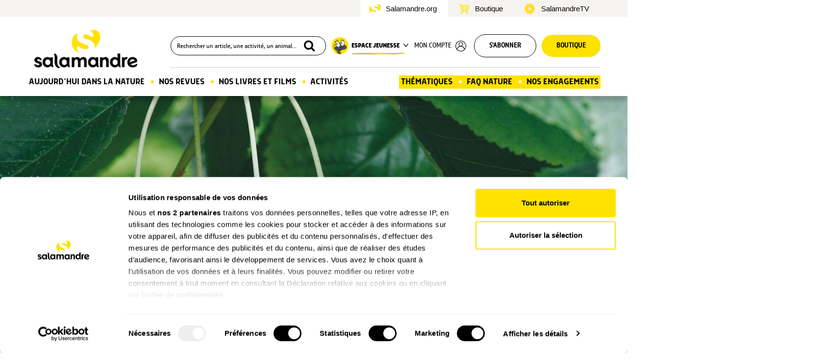

--- FILE ---
content_type: text/html; charset=UTF-8
request_url: https://www.salamandre.org/article/perception-des-couleurs/
body_size: 20868
content:
<!DOCTYPE html>
<html lang="fr-FR">
  <head>
    <meta charset="utf-8">
    <meta http-equiv="X-UA-Compatible" content="IE=edge">
    <meta name="viewport" content="width=device-width, initial-scale=1">
    <meta name="google-site-verification" content="aRGRCuffjbvUFDTyT2c975-RaImJCs2RWY3NI_axz0g" />
    <meta property="fb:pages" content="108555852500813" />
		<meta name="facebook-domain-verification" content="1yjdm3beuycoa813melqbdmse7kie4" />
		
    <title>Perception des couleurs, de l&#039;oeil au cerveau - La Salamandre</title>

    <link rel="shortcut icon" href="https://www.salamandre.org/wp-content/themes/salamandre/../common/img/favicon.ico">
    <link rel="icon" type="image/png" href="https://www.salamandre.org/wp-content/themes/salamandre/../common/img/favicon.png">
    <link rel="preconnect" href="https://fonts.gstatic.com">
    <link rel="stylesheet" href="https://fonts.googleapis.com/css2?family=Domine:wght@700&family=PT+Serif:ital@0;1&display=swap" >
    <link rel="stylesheet" href="https://www.salamandre.org/wp-content/themes/salamandre/css/lightbox.min.css">
    <link rel="stylesheet" href="https://www.salamandre.org/wp-content/themes/salamandre/css/rater.css">
    <link rel="stylesheet" href="https://www.salamandre.org/wp-content/themes/salamandre/css/slick.css">
    <link rel="stylesheet" href="https://www.salamandre.org/wp-content/themes/salamandre/../common/css/bootstrap.min.css">
    <link rel="stylesheet" href="https://www.salamandre.org/wp-content/themes/salamandre/../common/css/fontello-embedded.css">
    <link rel="stylesheet" href="https://www.salamandre.org/wp-content/themes/salamandre/../common/css/skins/square/square.css">
    <link rel="stylesheet" href="https://www.salamandre.org/wp-content/themes/salamandre/../common/css/img-dotted.css">
    <link rel="stylesheet" href="https://www.salamandre.org/wp-content/themes/salamandre/css/da-gallery.css?v=17">
    <link rel="stylesheet" href="https://www.salamandre.org/wp-content/themes/salamandre/../common/css/search.css">
    <link rel="stylesheet" href="https://www.salamandre.org/wp-content/themes/salamandre/css/fonts.css">
    <link rel="stylesheet" href="https://www.salamandre.org/wp-content/themes/salamandre/css/article.css?v=17">
    <link rel="stylesheet" href="https://www.salamandre.org/wp-content/themes/salamandre/css/theme-v2.css?v=17">
    <link rel="stylesheet" href="https://www.salamandre.org/wp-content/themes/salamandre/css/page-compte.css?v=17">
    <link rel="stylesheet" href="https://www.salamandre.org/wp-content/themes/salamandre/css/page-kit-media.css?v=17">
    <link rel="stylesheet" href="https://www.salamandre.org/wp-content/themes/salamandre/css/page-julien.css?v=17">
    <link rel="stylesheet" href="https://www.salamandre.org/wp-content/themes/salamandre/css/page-tchat.css?v=17">
    <link rel="stylesheet" href="https://www.salamandre.org/wp-content/themes/salamandre/css/responsive.css?v=17">
    <link rel="stylesheet" href="https://www.salamandre.org/wp-content/themes/salamandre/../common/css/print.css">
    <link rel="stylesheet" href="https://www.salamandre.org/wp-content/themes/salamandre/css/jquery.flipster.min.css">

    <link rel="canonical" href="https://www.salamandre.org/article/perception-des-couleurs/">

    <meta property="og:locale" content="fr_FR" />
    <meta property="og:type" content="article" />
    <meta property="og:title" content="Des cônes et des bâtonnets pour percevoir les couleurs - La Salamandre" />
    <meta property="og:description" content="De l’association de l’œil et du cerveau… ou comment le premier permet au second de percevoir un monde coloré." />
    <meta property="og:url" content="https://www.salamandre.org/article/perception-des-couleurs/" />
    <meta property="og:site_name" content="La Salamandre" />
    <meta property="og:image" content="https://master.salamandre.org/media/21611/cerises-848x609.jpg" />
    <meta property="og:image:width" content="848" />
    <meta property="og:image:height" content="609" />
    <meta property="fb:app_id" content="629975140495670" />
    <meta name="twitter:card" content="summary" />
    <meta name="twitter:title" content="Des cônes et des bâtonnets pour percevoir les couleurs - La Salamandre" />
    <meta name="twitter:description" content="De l’association de l’œil et du cerveau… ou comment le premier permet au second de percevoir un monde coloré." />
<script>
window.dataLayer = window.dataLayer || [];
dataLayer = [{
  'typepage' : 'article',
  'pagename' : 'detail_article',
  'idclient' : '',
  'connexion' : '0'
}];
</script>
	
<script>(function(w,d,s,l,i){w[l]=w[l]||[];w[l].push({'gtm.start':
new Date().getTime(),event:'gtm.js'});var f=d.getElementsByTagName(s)[0],
j=d.createElement(s),dl=l!='dataLayer'?'&l='+l:'';j.async=true;j.src=
'https://www.googletagmanager.com/gtm.js?id='+i+dl;f.parentNode.insertBefore(j,f);
})(window,document,'script','dataLayer','GTM-WPGX43');</script>
<script id="CookiebotConfiguration" type="application/json" data-cookieconsent="ignore"> 
{ 
	"Frameworks": { 
    "IABTCF2": { 
      "AllowedVendors": [755], 
      "AllowedGoogleACVendors": [89] 
    } 
  } 
} 
</script>
<!-- This site is optimized with the Yoast SEO plugin v12.4 - https://yoast.com/wordpress/plugins/seo/ -->
<meta name="description" content="Comment l&#039;oeil permet au cerveau de percevoir un monde coloré. Des longueurs d&#039;onde, aux différentes formes de daltonisme."/>
<meta name="robots" content="max-snippet:-1, max-image-preview:large, max-video-preview:-1"/>
<script type='application/ld+json' class='yoast-schema-graph yoast-schema-graph--main'>{"@context":"https://schema.org","@graph":[{"@type":"WebSite","@id":"https://www.salamandre.org/#website","url":"https://www.salamandre.org/","name":"La Salamandre","potentialAction":{"@type":"SearchAction","target":"https://www.salamandre.org/?s={search_term_string}","query-input":"required name=search_term_string"}},{"@type":"WebPage","@id":"https://www.salamandre.org/article/perception-des-couleurs/#webpage","url":"https://www.salamandre.org/article/perception-des-couleurs/","inLanguage":"fr-FR","name":"Perception des couleurs, de l&#039;oeil au cerveau - La Salamandre","isPartOf":{"@id":"https://www.salamandre.org/#website"},"datePublished":"2016-12-09T10:58:45+00:00","dateModified":"2020-08-11T14:32:39+00:00","description":"Comment l'oeil permet au cerveau de percevoir un monde color\u00e9. Des longueurs d'onde, aux diff\u00e9rentes formes de daltonisme."}]}</script>
<!-- / Yoast SEO plugin. -->

<link rel='stylesheet' id='mo_saml_admin_settings_style-css'  href='https://www.salamandre.org/wp-content/plugins/miniorange-saml-20-single-sign-on/includes/css/jquery.ui.css?ver=4.9.16' type='text/css' media='all' />
<script type='text/javascript' src='https://www.salamandre.org/wp-includes/js/jquery/jquery.js?ver=1.12.4'></script>
<script type='text/javascript' src='https://www.salamandre.org/wp-includes/js/jquery/jquery-migrate.min.js?ver=1.4.1'></script>
<script type='text/javascript' src='https://www.salamandre.org/wp-content/plugins/miniorange-saml-20-single-sign-on/includes/js/settings.js?ver=4.9.16'></script>
  </head>

  <body class="salamandre country-fr page-article">

	<noscript><iframe src="https://www.googletagmanager.com/ns.html?id=GTM-WPGX43" height="0" width="0" style="display:none;visibility:hidden"></iframe></noscript>


    <header class="page-article">
			<div class="header-intersite">
				<div class="container">
					<div class="row flex-row">
						<ul class="ulli-reset">
							<li class="salamandre active">
								<a href="">Salamandre.org</a>
							</li>
							<li class="boutique ">
								<a href="https://boutique.salamandre.org?utm_source=salamandre.org&utm_medium=autre&utm_content=&utm_campaign=backlinks">Boutique</a>
							</li>
							<li class="films">
								<a href="https://www.salamandre.tv/">SalamandreTV</a>
							</li>
						</ul>
					</div>
				</div>	
			</div>
			<div class="header-nav">
				<div class="container ">
          <div class="row hidden-xs hidden-sm flex-row">
            <div class="col-md-2 col-lg-3 flex-row main-logo">
							<a href="https://www.salamandre.org/" title="Salamandre - La revue des curieux de la nature">
								<img src="https://www.salamandre.org/wp-content/themes/salamandre/img/logo_2020@2x.png" width="800" height="158" srcset="https://www.salamandre.org/wp-content/themes/salamandre/img/logo_2020.png 1x, https://www.salamandre.org/wp-content/themes/salamandre/img/logo_2020@2x.png 2x" title="Salamandre - La revue des curieux de la nature" alt="">
							</a>
						</div>
				
          	<ul class="col-md-10 col-lg-9 flex-row ulli-reset header-top" id="header-top">

					<li class="search">
						
	<div id="search-box">
		<form action="https://www.salamandre.org/recherche/" method="get" id="search-box-form">
			<input id="search-box-input" name="q" placeholder="Rechercher un article, une activité, un animal..." style="width:320px">
			<button type="submit"><i class="icon-search"></i></button>
		</form>
	</div>					</li>

					<li class="dropdown jeunesse flex-row uppercase">
						<img src="https://www.salamandre.org/wp-content/themes/salamandre/img/picto-jeunesse@2x.png" width="35" height="35" srcset="https://www.salamandre.org/wp-content/themes/salamandre/img/picto-jeunesse.png 1x, https://www.salamandre.org/wp-content/themes/salamandre/img/picto-jeunesse@2x.png 2x" title="Espace Jeunesse" alt="" class="nolzl">
				
						<button class="dropdown-toggle uppercase" type="button" id="drop-jeunesse" data-toggle="dropdown" aria-haspopup="true" aria-expanded="true">
							Espace jeunesse
						<img src="https://www.salamandre.org/wp-content/themes/salamandre/img/arrow-down-black.png" width="10"  alt="" class="menu-arrow nolzl">
						<img src="https://www.salamandre.org/wp-content/themes/salamandre/img/line.png" width="107" height="3"  alt="" class="nolzl menu-line">
						</button>
						<div class="dropdown-menu row" aria-labelledby="drop-jeunesse">
									<section class="flex-column col-md-6">
										<img src="https://www.salamandre.org/wp-content/themes/salamandre/img/logo_ps@2x.png" width="120" srcset="https://www.salamandre.org/wp-content/themes/salamandre/img/logo_ps.png 1x, https://www.salamandre.org/wp-content/themes/salamandre/img/logo_ps@2x.png 2x" title="Petite Salamandre" alt="" />
										<ul class="ulli-reset">
											
	<li><a class="link" href="https://www.salamandre.org/petite-salamandre-la-salamandre/">Découvrir le magazine</a></li>
	<li><a class="link" href="https://www.salamandre.org/petite-salamandre-la-salamandre/web-petite-salamandre/">Les P’tits +Web</a></li>
	<li><a class="link" href="https://www.salamandre.org/petite-salamandre-la-salamandre/concours/">Concours de dessin</a></li>
	<li><a class="link" href="https://www.salamandre.org/petite-salamandre-la-salamandre/forum/">Pose ta question à Sam</a></li>
	<li><a class="link" href="https://www.salamandre.org/petite-salamandre-la-salamandre/ptites-activites-nature/">P’tites activités</a></li>
	<li><a class="link" href="https://www.salamandre.org/articles/?rubrique=podcast-histoires-nature">Podcast Histoires nature</a></li>										</ul>
									</section>
								<section class="flex-column col-md-6">
								<img src="https://www.salamandre.org/wp-content/themes/salamandre/img/logo_sj@2x.png" width="120" srcset="https://www.salamandre.org/wp-content/themes/salamandre/img/logo_sj.png 1x, https://www.salamandre.org/wp-content/themes/salamandre/img/logo_sj@2x.png 2x" title="Salamandre Junior" alt="" />
										<ul class="ulli-reset">
											
	<li><a class="link" href="https://www.salamandre.org/salamandre-junior-la-salamandre/">Découvrir le magazine</a></li>
	<li><a class="link" href="https://www.salamandre.org/salamandre-junior-la-salamandre/plus-web/">Les +Web</a></li>
	<li><a class="link" href="https://www.salamandre.org/salamandre-junior-la-salamandre/concours/">Concours de dessin</a></li>
	<li><a class="link" href="https://www.salamandre.org/salamandre-junior-la-salamandre/forum/">Pose ta question à Sam</a></li>
	<li><a class="link" href="https://www.salamandre.org/salamandre-junior-la-salamandre/defis/">Défis nature</a></li>
	<li><a class="link" href="/articles/?rubrique=ma-planete">Vidéos "Ma Planète"</a></li>
	<li><a class="link" href="/articles/?rubrique=podcast-sam">Podcast Sam et les<br>explorateurs du vivant</a></li>										</ul>
								</section>

						</div>
					</li>

														
										<li class="connect uppercase"><a href="https://www.salamandre.org/?option=saml_user_login&idp=SalamandreSSO&redirect_to=https://www.salamandre.org/article/perception-des-couleurs/">Mon compte</a>
						<img src="https://www.salamandre.org/wp-content/themes/salamandre/img/user-black.png" width="22" height="22"  alt="">
					</li>
															<li class="abo-btn uppercase"><a href="https://boutique.salamandre.org/nos-offres-d-abonnements.rub-2/?cle=7112-226&utm_source=salamandre.org&utm_medium=autre&utm_content=mea_droite&utm_campaign=backlinks" class="button button-white rounded button-style-1">S'abonner</a></li>
					<li class="boutique uppercase"><a href="https://boutique.salamandre.org/?cle=2775-227&utm_source=salamandre.org&utm_medium=autre&utm_content=&utm_campaign=backlinks" class="button button-yellow rounded button-style-1" title="Boutique La Salamandre">Boutique</a></li>

                </ul>
			</div>

            <div class="row hidden-xs hidden-sm">
              	<nav id="main-menu">	
					<ul class="ulli-reset flex-row" id="main-menu-menu">
								
		<li id="small-logo" >
			<a class="small-logo" href="https://www.salamandre.org/" title="Salamandre - La revue des curieux de la nature">
				<img src="https://www.salamandre.org/wp-content/themes/salamandre/img/logo-small.png" width="50" height="50" alt="logo utilisateur" title="Salamandre">
			</a>
		</li>
		
		<li class="home">
			<a href="#" class="local">Aujourd’hui dans la nature</a>
			<div class="more row">
				<ul class="ulli-reset submenu col-md-2">
					
	<li><a class="link" href="https://www.salamandre.org/articles/">Les derniers articles</a></li>
	<li><a class="link" href="https://www.salamandre.org/articles/?saison[]=hiver">Notre sélection de saison</a></li>
	<li><a class="link" href="https://www.salamandre.org/articles/?rubrique=histoires-images">Histoires d’images</a></li>
	<li><a class="link" href="https://www.salamandre.org/articles/?rubrique=son">Sons nature</a></li>
	<li><a class="link" href="https://www.salamandre.org/articles/?format[]=dossier">Grands dossiers</a></li>
	<li><a class="link" href="https://www.salamandre.org/articles/?rubrique=action-nature">Nos actions natures</a></li>
	<li><a class="link" href="https://www.salamandre.org/la-cle-des-champs/">La clé des chants &nbsp; <img src="https://www.salamandre.org/wp-content/themes/salamandre/img/logo-small.png" style="width:20px; vertical-align:text-bottom" alt="Page réservée aux abonnées"></a></li>
	<li><a class="link" href="https://www.salamandre.org/faq-sauvages/">FAQ Sauvages</li>
				</ul>
				<div class="submenu col-md-10">
				<section class="submenu-actu flex-row">
						<p class="main-menu-title">Notre actu</p>
						<img src="https://www.salamandre.org/wp-content/themes/salamandre/img/arrow-yellow.png" width="22" alt="">
						
	<a class="link" href="https://www.salamandre.org/articles/?rubrique=nos-nouveautes">Nouveautés</a>
	<a class="link" href="https://www.salamandre.org/articles/?rubrique=dernieres-revues">Nos dernières revues</a>
	<a class="link" href="https://www.salamandre.org/articles/?rubrique=coulisse">Nos coulisses</a>
					</section>
					<section class="submenu-series">
						<p class="main-menu-title">Nos séries</p>
						<ul class="ulli-reset row flex-row flex-wrap">
							
		<li class="col-md-2 col-lg-4 text-center">
			<a href="https://www.salamandre.org/articles/?rubrique=minute_nature" class="16_9 video">
				<img src="https://master.salamandre.org/media/22601/header-Site-Homepage-MN2026_graviere_adobestock_medwedja_ChaoticDesignStudio-271x180.jpg" alt="">
			</a>
			<a href="https://www.salamandre.org/articles/?rubrique=minute_nature">
			<p class="rubrique-title">La Minute Nature</p></a>
		</li>
		<li class="col-md-2 col-lg-4 text-center">
			<a href="https://www.salamandre.org/articles/?rubrique=ceci-nest-pas" class="16_9 video">
				<img src="https://master.salamandre.org/media/22205/AdobeStock_280779271-271x180.jpeg" alt="">
			</a>
			<a href="https://www.salamandre.org/articles/?rubrique=ceci-nest-pas">
			<p class="rubrique-title">Ceci n’est pas</p></a>
		</li>
		<li class="col-md-2 col-lg-4 text-center">
			<a href="https://www.salamandre.org/articles/?rubrique=podcast-histoires-images" class="16_9 audio">
				<img src="https://master.salamandre.org/media/22310/ImageUneSite_Podcast_OK18v218-271x180.jpg" alt="">
			</a>
			<a href="https://www.salamandre.org/articles/?rubrique=podcast-histoires-images">
			<p class="rubrique-title">Podcast - Histoires d’images</p></a>
		</li>
		<li class="col-md-2 col-lg-4 text-center">
			<a href="https://www.salamandre.org/articles/?rubrique=ma-planete" class="16_9">
				<img src="https://master.salamandre.org/media/22511/08-09-energies-illustration-3-271x180.jpg" alt="">
			</a>
			<a href="https://www.salamandre.org/articles/?rubrique=ma-planete">
			<p class="rubrique-title">Ma planète</p></a>
		</li>
		<li class="col-md-2 col-lg-4 text-center">
			<a href="https://www.salamandre.org/articles/?rubrique=podcast-sam" class="16_9 audio">
				<img src="https://master.salamandre.org/media/22601/PODEXPLO-newletter-episode-5-271x180.jpg" alt="">
			</a>
			<a href="https://www.salamandre.org/articles/?rubrique=podcast-sam">
			<p class="rubrique-title">Podcast - Sam et les explorateurs du vivant</p></a>
		</li>
		<li class="col-md-2 col-lg-4 text-center">
			<a href="https://www.salamandre.org/articles/?rubrique=podcast-histoires-nature" class="16_9 audio">
				<img src="https://master.salamandre.org/media/22511/podcast-2-histoires-nature-de-la-petite-salamandre-lantre-du-hibou-271x180.jpg" alt="">
			</a>
			<a href="https://www.salamandre.org/articles/?rubrique=podcast-histoires-nature">
			<p class="rubrique-title">Podcast - Histoires nature</p></a>
		</li>
						</ul>
					</section>
					
				</div>
		  </div>
		</li>
		<li class="revues point">
		  <a href="#" class="local">Nos Revues</a>
		  <div class="more row"> 	  	
				
		<div class="submenu col-md-4">
			<div class="mag-item flex-column">
				<a href="https://www.salamandre.org/revue-salamandre/" class="mag-image">
					<div class="back-img-container" style="background-image : url('https://master.salamandre.org/media/22512/Couv_291_HD_600px-350x495.png')">
						
					</div>
				</a>
				<ul class="ulli-reset">
					
	<li><a class="link" href="https://www.salamandre.org/revue-salamandre/">Découvrir la revue</a></li>
	<li><a class="link" href="https://www.salamandre.org/archives/nos-sommaires/">Tous nos numéros</a></li>
	<li><a class="link" href="https://www.salamandre.org/articles/?format[]=dossier">Grands dossiers</a></li>
				</ul>
				<div class="mag-infos flex-column">
					<a class="button mag-button rounded button-yellow button-style-1" href="https://boutique.salamandre.org/abonnements-salamandrepdt-862.pdt-862/?cle=3676-228&utm_source=salamandre.org&utm_medium=autre&utm_content=mea_droite&utm_campaign=backlinks">
						S’abonner<span>A partir de 39€ / an</span>
					</a>
					<p class="rubrique-title">Plongez au coeur d'une nature insolite près de chez vous</p>
				</div>
			</div>
		</div>
		<div class="submenu col-md-4">
			<div class="mag-item flex-column">
				<a href="https://www.salamandre.org/salamandre-junior-la-salamandre/" class="mag-image">
					<div class="back-img-container" style="background-image : url('https://master.salamandre.org/media/22512/SAJ163_Couv_ABO-350x467.jpg')">
						<span class="label label-2 flex-column">8-12<br>ans</span>
					</div>
				</a>
				<ul class="ulli-reset">
					
	<li><a class="link" href="https://www.salamandre.org/salamandre-junior-la-salamandre/">Découvrir le magazine</a></li>
	<li><a class="link" href="https://www.salamandre.org/salamandre-junior-la-salamandre/plus-web/">Les +Web</a></li>
	<li><a class="link" href="https://www.salamandre.org/salamandre-junior-la-salamandre/concours/">Concours de dessin</a></li>
	<li><a class="link" href="https://www.salamandre.org/salamandre-junior-la-salamandre/forum/">Pose ta question à Sam</a></li>
	<li><a class="link" href="https://www.salamandre.org/salamandre-junior-la-salamandre/defis/">Défis nature</a></li>
	<li><a class="link" href="/articles/?rubrique=ma-planete">Vidéos "Ma Planète"</a></li>
	<li><a class="link" href="/articles/?rubrique=podcast-sam">Podcast Sam et les<br>explorateurs du vivant</a></li>
				</ul>
				<div class="mag-infos flex-column">
					<a class="button mag-button rounded button-yellow button-style-1" href="https://boutique.salamandre.org/abonnements-salamandre-junior.pdt-864/?cle=3676-228&utm_source=salamandre.org&utm_medium=autre&utm_content=mea_droite&utm_campaign=backlinks">
						S’abonner<span>A partir de 29€ / an</span>
					</a>
					<p class="rubrique-title">Donnez envie aux enfants d'explorer et de protéger la nature</p>
				</div>
			</div>
		</div>
		<div class="submenu col-md-4">
			<div class="mag-item flex-column">
				<a href="https://www.salamandre.org/petite-salamandre-la-salamandre/" class="mag-image">
					<div class="back-img-container" style="background-image : url('https://master.salamandre.org/media/22512/PSA63_Couv_ABO_-350x400.jpg')">
						<span class="label label-1 flex-column">4-7<br>ans</span>
					</div>
				</a>
				<ul class="ulli-reset">
					
	<li><a class="link" href="https://www.salamandre.org/petite-salamandre-la-salamandre/">Découvrir le magazine</a></li>
	<li><a class="link" href="https://www.salamandre.org/petite-salamandre-la-salamandre/web-petite-salamandre/">Les P’tits +Web</a></li>
	<li><a class="link" href="https://www.salamandre.org/petite-salamandre-la-salamandre/concours/">Concours de dessin</a></li>
	<li><a class="link" href="https://www.salamandre.org/petite-salamandre-la-salamandre/forum/">Pose ta question à Sam</a></li>
	<li><a class="link" href="https://www.salamandre.org/petite-salamandre-la-salamandre/ptites-activites-nature/">P’tites activités</a></li>
	<li><a class="link" href="https://www.salamandre.org/articles/?rubrique=podcast-histoires-nature">Podcast Histoires nature</a></li>
				</ul>
				<div class="mag-infos flex-column">
					<a class="button mag-button rounded button-yellow button-style-1" href="https://boutique.salamandre.org/abonnement-petite-salamandre-4-7-anspdt-866.pdt-866/?cle=3676-228&utm_source=salamandre.org&utm_medium=autre&utm_content=mea_droite&utm_campaign=backlinks">
						S’abonner<span>A partir de 29€ / an</span>
					</a>
					<p class="rubrique-title">Faites découvrir aux petits la nature de manière ludique</p>
				</div>
			</div>
		</div>
			</div>
		</li>

		<li class="produits point">
		<a href="#">Nos Livres et films</a>
		<div class="more row">
			<div class=" col-md-6 flex-column">
				<div class="d-flex flex-row">
					<div class="submenu col-md-6 flex-column">
						<a href="https://www.salamandre.org/nos-livres/">
							<img src="https://www.salamandre.org/wp-content/themes/salamandre/img/menu_livres.jpg" alt="">
						</a>			  
						<a href="https://www.salamandre.org/nos-livres/" class="link text-center">
							Découvrez tous nos livres
						</a>
					</div>
					<div class="submenu col-md-6 flex-column">
						<a href="https://www.salamandre.org/nos-films/" >
							<img src="https://www.salamandre.org/wp-content/themes/salamandre/img/menu_films.jpg" alt="">
						</a> 
						<a href="https://www.salamandre.org/nos-films/" class="link text-center">
							Découvrez tous nos films
						</a>
					</div>
			  	</div>
			  	<div class="d-none d-md-flex col-12 sal-tv-link ">
				 	<a href="https://www.salamandre.tv/">
				  	<img class="img-responsive" src="https://www.salamandre.org/wp-content/themes/salamandre/img/saltv.jpg" width="100%" alt="lien salamandre tv">
				  </a>
				</div>
			</div>
			  <div class="submenu col-md-6 flex-column">
				  <p class="main-menu-title">Les dernières nouveautés</p>
				  <div class="row flex-row">
					  <div class="col-md-4">
	<div class="product-item flex-column small">
		<a href="https://boutique.salamandre.org/une-vie-pour-la-nature.pdt-1526/?cle=4327-415&utm_source=salamandre.org&utm_medium=autre&utm_content=mea_droite&utm_campaign=backlinks" class="product-image">
			
			<img loading="lazy" src="https://boutique.salamandre.org/images/une-vie-pour-la-nature_686bc683cd7b3.png" alt="">
		</a>
		<div class="product-infos flex-column">
			<p class="product-title">Une vie pour la nature</p>
			
			<p class="product-price">19.90<span>&nbsp;€</span></p>
			
			<div class="product-buttons">
				<a href="https://boutique.salamandre.org/une-vie-pour-la-nature.pdt-1526/?cle=4327-415&utm_source=salamandre.org&utm_medium=autre&utm_content=mea_droite&utm_campaign=backlinks" class="button rounded button-yellow button-arrow button-style-1">Commander</a>
				
			</div>
		</div>
	</div></div>
					  <div class="col-md-4">
	<div class="product-item flex-column small">
		<a href="https://boutique.salamandre.org/nature-de-science-fiction.pdt-1558/?cle=4327-415&utm_source=salamandre.org&utm_medium=autre&utm_content=mea_droite&utm_campaign=backlinks" class="product-image">
			
			<img loading="lazy" src="https://boutique.salamandre.org/images/nature-de-science-fiction_68a7209d89786.png" alt="">
		</a>
		<div class="product-infos flex-column">
			<p class="product-title">Nature de science-fiction</p>
			
			<p class="product-price">19.00<span>&nbsp;€</span></p>
			
			<div class="product-buttons">
				<a href="https://boutique.salamandre.org/nature-de-science-fiction.pdt-1558/?cle=4327-415&utm_source=salamandre.org&utm_medium=autre&utm_content=mea_droite&utm_campaign=backlinks" class="button rounded button-yellow button-arrow button-style-1">Commander</a>
				
			</div>
		</div>
	</div></div>
					  <div class="col-md-4">
	<div class="product-item flex-column small">
		<a href="https://boutique.salamandre.org/le-guide-nature-en-foret-3e-edition.pdt-1557/?cle=4327-415&utm_source=salamandre.org&utm_medium=autre&utm_content=mea_droite&utm_campaign=backlinks" class="product-image">
			
			<img loading="lazy" src="https://boutique.salamandre.org/images/le-guide-nature-en-forêt-3e-édition_68c2949c23439.png" alt="">
		</a>
		<div class="product-infos flex-column">
			<p class="product-title">Le guide nature En forêt &#8211; 3e édition</p>
			
			<p class="product-price">19.90<span>&nbsp;€</span></p>
			
			<div class="product-buttons">
				<a href="https://boutique.salamandre.org/le-guide-nature-en-foret-3e-edition.pdt-1557/?cle=4327-415&utm_source=salamandre.org&utm_medium=autre&utm_content=mea_droite&utm_campaign=backlinks" class="button rounded button-yellow button-arrow button-style-1">Commander</a>
				
			</div>
		</div>
	</div></div>
				  </div>	
			  </div>
		  </div>
	  </li>
		
	
	
		<li class="-activites point nosubmenu">
		  <a href="https://www.salamandre.org/activites-nature/" class="local">Activités</a>
		</li>
	
		<li class="thematiques">
		  <a href="#" class="local">Thématiques</a>
		  <div class="more row">
		  	<ul class="ulli-reset submenu col-md-3"><li class="flex-row"><img src="https://www.salamandre.org/wp-content/themes/salamandre/img/picto-mammifere.png" width="30" alt=""><a class="link" href="https://www.salamandre.org/articles/?animal[]=mammifere">Mammifères</a></li><li class="flex-row"><img src="https://www.salamandre.org/wp-content/themes/salamandre/img/picto-oiseau.png" width="30" alt=""><a class="link" href="https://www.salamandre.org/articles/?animal[]=oiseau">Oiseaux</a></li><li class="flex-row"><img src="https://www.salamandre.org/wp-content/themes/salamandre/img/picto-reptile.png" width="30" alt=""><a class="link" href="https://www.salamandre.org/articles/?animal[]=reptile">Reptiles</a></li><li class="flex-row"><img src="https://www.salamandre.org/wp-content/themes/salamandre/img/picto-amphibien.png" width="30" alt=""><a class="link" href="https://www.salamandre.org/articles/?animal[]=amphibien">Amphibiens</a></li><li class="flex-row"><img src="https://www.salamandre.org/wp-content/themes/salamandre/img/picto-poisson.png" width="30" alt=""><a class="link" href="https://www.salamandre.org/articles/?animal[]=poisson">Poissons</a></li><li class="flex-row"><img src="https://www.salamandre.org/wp-content/themes/salamandre/img/picto-insecte.png" width="30" alt=""><a class="link" href="https://www.salamandre.org/articles/?animal[]=insecte">Insectes</a></li><li class="flex-row"><img src="https://www.salamandre.org/wp-content/themes/salamandre/img/picto-autres-animaux.png" width="30" alt=""><a class="link" href="https://www.salamandre.org/articles/?animal[]=autres-animaux">Autres animaux</a></li></ul><ul class="ulli-reset submenu col-md-3"><li class="flex-row"><img src="https://www.salamandre.org/wp-content/themes/salamandre/img/picto-arbre.png" width="30" alt=""><a class="link" href="https://www.salamandre.org/articles/?vegetal[]=arbre">Arbres</a></li><li class="flex-row"><img src="https://www.salamandre.org/wp-content/themes/salamandre/img/picto-plante.png" width="30" alt=""><a class="link" href="https://www.salamandre.org/articles/?vegetal[]=plante">Plantes</a></li><li class="flex-row"><img src="https://www.salamandre.org/wp-content/themes/salamandre/img/picto-champignon.png" width="30" alt=""><a class="link" href="https://www.salamandre.org/articles/?vegetal[]=champignon">Champignons</a></li>
			<li class="flex-row">&nbsp;</li>
			<li class="flex-row">
				<img src="https://www.salamandre.org/wp-content/themes/salamandre/img/picto-insolite.png" width="30" alt="">
				<a class="link" href="https://www.salamandre.org/articles/?tag_famille=insolite">Insolite</a>
			</li>
			<li class="flex-row">
				<img src="https://www.salamandre.org/wp-content/themes/salamandre/img/picto-ecologie.png" width="30" alt="">
				<a class="link" href="https://www.salamandre.org/articles/?rubrique=ecologie">Écologie</a>
			</li></ul><ul class="ulli-reset submenu col-md-3"><li class="flex-row"><img src="https://www.salamandre.org/wp-content/themes/salamandre/img/picto-jardin.png" width="30" alt=""><a class="link" href="https://www.salamandre.org/articles/?lieu[]=jardin">Jardin</a></li><li class="flex-row"><img src="https://www.salamandre.org/wp-content/themes/salamandre/img/picto-foret.png" width="30" alt=""><a class="link" href="https://www.salamandre.org/articles/?lieu[]=foret">Forêt</a></li><li class="flex-row"><img src="https://www.salamandre.org/wp-content/themes/salamandre/img/picto-campagne.png" width="30" alt=""><a class="link" href="https://www.salamandre.org/articles/?lieu[]=campagne">Campagne</a></li><li class="flex-row"><img src="https://www.salamandre.org/wp-content/themes/salamandre/img/picto-bord-eau.png" width="30" alt=""><a class="link" href="https://www.salamandre.org/articles/?lieu[]=bord-eau">Bord de l’eau</a></li><li class="flex-row"><img src="https://www.salamandre.org/wp-content/themes/salamandre/img/picto-mer.png" width="30" alt=""><a class="link" href="https://www.salamandre.org/articles/?lieu[]=mer">Mer</a></li><li class="flex-row"><img src="https://www.salamandre.org/wp-content/themes/salamandre/img/picto-montagne.png" width="30" alt=""><a class="link" href="https://www.salamandre.org/articles/?lieu[]=montagne">Montagne</a></li><li class="flex-row"><img src="https://www.salamandre.org/wp-content/themes/salamandre/img/picto-ville.png" width="30" alt=""><a class="link" href="https://www.salamandre.org/articles/?lieu[]=ville">Ville</a></li></ul>

				<div class=" submenu dossiers col-md-3">
				<p class="main-menu-title">Derniers grands dossiers</p>
					<ul class="ulli-reset">
						
		<li class="row flex-row">
			<div class="thumb img-container col-md-3">
				<img src="https://master.salamandre.org/media/22511/194A1354_INTROJean-Philippe_Paul-150x150.png" alt="" width="64" height="50">
			</div>
		<a class="link col-md-9" href="https://www.salamandre.org/dossier/bestiaire-des-cavernes/">Bestiaire des cavernes</a>
		</li>
		<li class="row flex-row">
			<div class="thumb img-container col-md-3">
				<img src="https://master.salamandre.org/media/22509/DSC00233_CMYK-150x150.png" alt="" width="64" height="50">
			</div>
		<a class="link col-md-9" href="https://www.salamandre.org/dossier/le-vent-se-leve/">Le vent se lève</a>
		</li>
		<li class="row flex-row">
			<div class="thumb img-container col-md-3">
				<img src="https://master.salamandre.org/media/22510/-Ph-Moes_003_XL-e1760694838759-150x150.jpg" alt="" width="64" height="50">
			</div>
		<a class="link col-md-9" href="https://www.salamandre.org/dossier/cerf-cors-et-brame/">Le cerf, cors et brame</a>
		</li>
		<li class="row flex-row">
			<div class="thumb img-container col-md-3">
				<img src="https://master.salamandre.org/media/22504/7200092_CMYK_L-150x150.png" alt="" width="64" height="50">
			</div>
		<a class="link col-md-9" href="https://www.salamandre.org/dossier/huit-pieds-sous-les-mers/">Huit pieds sous les mers</a>
		</li>
		<li class="row flex-row">
			<div class="thumb img-container col-md-3">
				<img src="https://master.salamandre.org/media/22503/Epipactis_leptochila_6200-6238-150x150.png" alt="" width="64" height="50">
			</div>
		<a class="link col-md-9" href="https://www.salamandre.org/dossier/amours-dorchidees/">Amours d&rsquo;orchidées</a>
		</li><li class="row flex-row"><a class="link" href="https://www.salamandre.org/articles/?format[]=dossier">Tous nos grands dossiers</a></li>
					</ul>
				</div>
		  </div>
		</li>
	
		<li class="conseils point nosubmenu">
			<a href="https://www.salamandre.org/articles/?rubrique=faq_nature" class="local">FAQ nature</a>
	  </li>
	
		<li class="engagements point nosubmenu">
		  <a href="https://www.salamandre.org/nos-engagements/">Nos engagements</a>
		</li>					</ul>
					<div class="clearfix"></div>
				</nav>
			</div>
			
      		<ul class="row hidden-md hidden-lg flex-row ulli-reset header-top" id="header-top-mobile" >
                <li class="button navbar-toggle"  data-target="#menu-mobile" id="btn-menu-mobile"></li>
				
			
				<li class="col-xs-4 flex-row main-logo">
                    <a href="https://www.salamandre.org/" title="Salamandre - La revue des curieux de la nature">
                    <img src="https://www.salamandre.org/wp-content/themes/salamandre/img/logo_2020@2x.png" width="800" height="158" srcset="https://www.salamandre.org/wp-content/themes/salamandre/img/logo_2020.png 1x, https://www.salamandre.org/wp-content/themes/salamandre/img/logo_2020@2x.png 2x" title="Salamandre - La revue des curieux de la nature" alt="">
					</a>
				</li>
								<li class="connect"><a href="https://www.salamandre.org/?option=saml_user_login&idp=SalamandreSSO&redirect_to=https://www.salamandre.org/article/perception-des-couleurs/"><img src="https://www.salamandre.org/wp-content/themes/salamandre/img/user-black.png" width="22" height="22"  alt="picto utilisateur"></a></li>
								<li class="abo-btn"><a href="https://boutique.salamandre.org/nos-offres-d-abonnements.rub-2/?cle=7112-226&utm_source=salamandre.org&utm_medium=autre&utm_content=mea_droite&utm_campaign=backlinks" class="button button-yellow rounded ">S'abonner</a></li>
			</ul>

			<div class="row hidden-md hidden-lg ulli-reset">
				<div class="search search-mobile">
						
	<div id="search-box">
		<form action="https://www.salamandre.org/recherche/" method="get" id="search-box-form">
			<input id="search-box-input" name="q" placeholder="Rechercher un article, une activité, un animal..." style="width:320px">
			<button type="submit"><i class="icon-search"></i></button>
		</form>
	</div>				</div>
			</div>

			


		</div>
		</div>
    
    </header>
	<div class="container hidden" id="menu-mobile">
				
		<div class="row">
			<div id="menu-mobile-header" class="row">
			<div class="col-xs-12 flex-row boutique">
				<a href="https://boutique.salamandre.org/?cle=2775-227&utm_source=salamandre.org&utm_medium=autre&utm_content=&utm_campaign=backlinks" class="button button-yellow rounded button-style-1" title="Boutique La Salamandre">Boutique</a>
			</div>
				<div class="col-xs-12 flex-row jeunesse">
					<img src="https://www.salamandre.org/wp-content/themes/salamandre/img/picto-jeunesse@2x.png" width="35" height="35" srcset="https://www.salamandre.org/wp-content/themes/salamandre/img/picto-jeunesse.png 1x, https://www.salamandre.org/wp-content/themes/salamandre/img/picto-jeunesse@2x.png 2x" title="Salamandre - La revue des curieux de la nature" alt="">
					<button class="dropdown-toggle uppercase" type="button" id="drop-jeunesse" data-toggle="dropdown" aria-haspopup="true" aria-expanded="false">
						Espace jeunesse
						<img class="menu-arrow" src="https://www.salamandre.org/wp-content/themes/salamandre/img/arrow-down-black.png" width="10" alt="">
						<img class="menu-line" src="https://www.salamandre.org/wp-content/themes/salamandre/img/line.png" width="107" height="3" alt="">
					</button>
					<div class="dropdown-menu">
						<section class="flex-column col-xs-12">
							<img src="https://www.salamandre.org/wp-content/themes/salamandre/img/logo_ps@2x.png" width="120" srcset="https://www.salamandre.org/wp-content/themes/salamandre/img/logo_ps.png 1x, https://www.salamandre.org/wp-content/themes/salamandre/img/logo_ps@2x.png 2x" title="Petite Salamandre" alt="">
							<ul class="ulli-reset">
								
	<li><a href="https://www.salamandre.org/petite-salamandre-la-salamandre/">Découvrir le magazine</a></li>
	<li><a href="https://www.salamandre.org/petite-salamandre-la-salamandre/web-petite-salamandre/">Les P’tits +Web</a></li>
	<li><a href="https://www.salamandre.org/petite-salamandre-la-salamandre/concours/">Concours de dessin</a></li>
	<li><a href="https://www.salamandre.org/petite-salamandre-la-salamandre/forum/">Pose ta question à Sam</a></li>
	<li><a href="https://www.salamandre.org/petite-salamandre-la-salamandre/ptites-activites-nature/">P’tites activités</a></li>
	<li><a href="https://www.salamandre.org/articles/?rubrique=podcast-histoires-nature">Podcast Histoires nature</a></li>
							</ul>
						</section>
						<section class="flex-column  col-xs-12">
							<img src="https://www.salamandre.org/wp-content/themes/salamandre/img/logo_sj@2x.png" width="120" srcset="https://www.salamandre.org/wp-content/themes/salamandre/img/logo_sj.png 1x, https://www.salamandre.org/wp-content/themes/salamandre/img/logo_sj@2x.png 2x" title="Salamandre Junior" alt="">
							<ul class="ulli-reset">
								
	<li><a href="https://www.salamandre.org/salamandre-junior-la-salamandre/">Découvrir le magazine</a></li>
	<li><a href="https://www.salamandre.org/salamandre-junior-la-salamandre/plus-web/">Les +Web</a></li>
	<li><a href="https://www.salamandre.org/salamandre-junior-la-salamandre/concours/">Concours de dessin</a></li>
	<li><a href="https://www.salamandre.org/salamandre-junior-la-salamandre/forum/">Pose ta question à Sam</a></li>
	<li><a href="https://www.salamandre.org/salamandre-junior-la-salamandre/defis/">Défis nature</a></li>
	<li><a href="/articles/?rubrique=ma-planete">Vidéos "Ma Planète"</a></li>
	<li><a href="/articles/?rubrique=podcast-sam">Podcast Sam et les<br>explorateurs du vivant</a></li>
							</ul>
						</section>
					</div>
				</div>
				
			</div>
			<nav id="menu-mobile-content" >
			
				
				<div class="content-col content-left">
					<ul class="ulli-reset">
						<li><a class="has-submenu border-blue" data-submenu="sub-1" href="#">Aujourd’hui dans la nature</a></li>
						<li><a class="has-submenu border-yellow" data-submenu="sub-5" href="#">Nos revues</a></li>
						<li><a class="has-submenu border-yellow" data-submenu="sub-6" href="#">Nos livres et films</a></li>
						<li><a class="nsubmenu border-blue" href="https://www.salamandre.org/activites-nature/">Activités</a></li>
						<li><a class="has-submenu border-blue" data-submenu="sub-2" href="#">Thématiques</a></li>
						<li><a class="nsubmenu border-blue" href="https://www.salamandre.org/articles/?rubrique=faq_nature">FAQ nature</a></li>
						<li><a class="nosubmenu border-yellow" href="https://www.salamandre.org/nos-engagements/">Nos engagements</a></li>
					</ul>
				</div>
			
				
				<div class="content-col content-right">
					<button id="submenu-back" class="button">
						<img src="https://www.salamandre.org/wp-content/themes/salamandre/img/arrow-yellow.png" width="13" height="6" alt="">
						<span>Retour au menu</span>
					</button>
			
					<!-- submenu home -->
					<ul id="sub-1" class="home ulli-reset hidden submenu">
						
	<li><a class="link" href="https://www.salamandre.org/articles/">Les derniers articles</a></li>
	<li><a class="link" href="https://www.salamandre.org/articles/?saison[]=hiver">Notre sélection de saison</a></li>
	<li><a class="link" href="https://www.salamandre.org/articles/?rubrique=histoires-images">Histoires d’images</a></li>
	<li><a class="link" href="https://www.salamandre.org/articles/?rubrique=son">Sons nature</a></li>
	<li><a class="link" href="https://www.salamandre.org/articles/?format[]=dossier">Grands dossiers</a></li>
	<li><a class="link" href="https://www.salamandre.org/articles/?rubrique=action-nature">Nos actions natures</a></li>
	<li><a class="link" href="https://www.salamandre.org/la-cle-des-champs/">La clé des chants &nbsp; <img src="https://www.salamandre.org/wp-content/themes/salamandre/img/logo-small.png" style="width:20px; vertical-align:text-bottom" alt="Page réservée aux abonnées"></a></li>
	<li><a class="link" href="https://www.salamandre.org/faq-sauvages/">FAQ Sauvages</li>
						
	<li><a class="link" href="https://www.salamandre.org/articles/?rubrique=nos-nouveautes">Nouveautés</a></li>
	<li><a class="link" href="https://www.salamandre.org/articles/?rubrique=dernieres-revues">Nos dernières revues</a></li>
	<li><a class="link" href="https://www.salamandre.org/articles/?rubrique=coulisse">Nos coulisses</a></li>
						<li>
							<section>
								<p class="main-menu-title">Nos séries</p>
								<ul class="ulli-reset row flex-column">
									
		<li>
			<a href="https://www.salamandre.org/articles/?rubrique=minute_nature" class="row flex-row">
				<div class="video col-xs-4">
					<img src="https://master.salamandre.org/media/22601/header-Site-Homepage-MN2026_graviere_adobestock_medwedja_ChaoticDesignStudio-271x180.jpg" alt="">
				</div>
				<span class="rubrique-title col-xs-8">La Minute Nature</span>
			</a>
		</li>
		<li>
			<a href="https://www.salamandre.org/articles/?rubrique=ceci-nest-pas" class="row flex-row">
				<div class="video col-xs-4">
					<img src="https://master.salamandre.org/media/22205/AdobeStock_280779271-271x180.jpeg" alt="">
				</div>
				<span class="rubrique-title col-xs-8">Ceci n’est pas</span>
			</a>
		</li>
		<li>
			<a href="https://www.salamandre.org/articles/?rubrique=podcast-histoires-images" class="row flex-row">
				<div class="video col-xs-4">
					<img src="https://master.salamandre.org/media/22310/ImageUneSite_Podcast_OK18v218-271x180.jpg" alt="">
				</div>
				<span class="rubrique-title col-xs-8">Podcast - Histoires d’images</span>
			</a>
		</li>
		<li>
			<a href="https://www.salamandre.org/articles/?rubrique=ma-planete" class="row flex-row">
				<div class="video col-xs-4">
					<img src="https://master.salamandre.org/media/22511/08-09-energies-illustration-3-271x180.jpg" alt="">
				</div>
				<span class="rubrique-title col-xs-8">Ma planète</span>
			</a>
		</li>
		<li>
			<a href="https://www.salamandre.org/articles/?rubrique=podcast-sam" class="row flex-row">
				<div class="video col-xs-4">
					<img src="https://master.salamandre.org/media/22601/PODEXPLO-newletter-episode-5-271x180.jpg" alt="">
				</div>
				<span class="rubrique-title col-xs-8">Podcast - Sam et les explorateurs du vivant</span>
			</a>
		</li>
		<li>
			<a href="https://www.salamandre.org/articles/?rubrique=podcast-histoires-nature" class="row flex-row">
				<div class="video col-xs-4">
					<img src="https://master.salamandre.org/media/22511/podcast-2-histoires-nature-de-la-petite-salamandre-lantre-du-hibou-271x180.jpg" alt="">
				</div>
				<span class="rubrique-title col-xs-8">Podcast - Histoires nature</span>
			</a>
		</li>
								</ul>
							</section>
						</li>
						
					</ul>
					
					<!-- submenu thématiques -->
					<ul id="sub-2" class="thematiques ulli-reset hidden submenu">
						<li class="flex-row"><a class="link" href="https://www.salamandre.org/articles/?animal[]=mammifere"><img src="https://www.salamandre.org/wp-content/themes/salamandre/img/picto-mammifere.png" width="30" alt=""><span>Mammifères</span></a></li><li class="flex-row"><a class="link" href="https://www.salamandre.org/articles/?animal[]=oiseau"><img src="https://www.salamandre.org/wp-content/themes/salamandre/img/picto-oiseau.png" width="30" alt=""><span>Oiseaux</span></a></li><li class="flex-row"><a class="link" href="https://www.salamandre.org/articles/?animal[]=reptile"><img src="https://www.salamandre.org/wp-content/themes/salamandre/img/picto-reptile.png" width="30" alt=""><span>Reptiles</span></a></li><li class="flex-row"><a class="link" href="https://www.salamandre.org/articles/?animal[]=amphibien"><img src="https://www.salamandre.org/wp-content/themes/salamandre/img/picto-amphibien.png" width="30" alt=""><span>Amphibiens</span></a></li><li class="flex-row"><a class="link" href="https://www.salamandre.org/articles/?animal[]=poisson"><img src="https://www.salamandre.org/wp-content/themes/salamandre/img/picto-poisson.png" width="30" alt=""><span>Poissons</span></a></li><li class="flex-row"><a class="link" href="https://www.salamandre.org/articles/?animal[]=insecte"><img src="https://www.salamandre.org/wp-content/themes/salamandre/img/picto-insecte.png" width="30" alt=""><span>Insectes</span></a></li><li class="flex-row"><a class="link" href="https://www.salamandre.org/articles/?animal[]=autres-animaux"><img src="https://www.salamandre.org/wp-content/themes/salamandre/img/picto-autres-animaux.png" width="30" alt=""><span>Autres animaux</span></a></li><li class="flex-row"><a class="link" href="https://www.salamandre.org/articles/?vegetal[]=arbre"><img src="https://www.salamandre.org/wp-content/themes/salamandre/img/picto-arbre.png" width="30" alt=""><span>Arbres</span></a></li><li class="flex-row"><a class="link" href="https://www.salamandre.org/articles/?vegetal[]=plante"><img src="https://www.salamandre.org/wp-content/themes/salamandre/img/picto-plante.png" width="30" alt=""><span>Plantes</span></a></li><li class="flex-row"><a class="link" href="https://www.salamandre.org/articles/?vegetal[]=champignon"><img src="https://www.salamandre.org/wp-content/themes/salamandre/img/picto-champignon.png" width="30" alt=""><span>Champignons</span></a></li>
			<li class="flex-row"><a class="link" href="https://www.salamandre.org/articles/?tag_famille=insolite"><img src="https://www.salamandre.org/wp-content/themes/salamandre/img/picto-insolite.png" width="30" alt=""><span>Insolite</span></a></li>
			<li class="flex-row"><a class="link" href="https://www.salamandre.org/articles/?rubrique=ecologie"><img src="https://www.salamandre.org/wp-content/themes/salamandre/img/picto-ecologie.png" width="30" alt=""><span>Écologie</span></a></li><li class="flex-row"><a class="link" href="https://www.salamandre.org/articles/?lieu[]=jardin"><img src="https://www.salamandre.org/wp-content/themes/salamandre/img/picto-jardin.png" width="30" alt=""><span>Jardin</span></a></li><li class="flex-row"><a class="link" href="https://www.salamandre.org/articles/?lieu[]=foret"><img src="https://www.salamandre.org/wp-content/themes/salamandre/img/picto-foret.png" width="30" alt=""><span>Forêt</span></a></li><li class="flex-row"><a class="link" href="https://www.salamandre.org/articles/?lieu[]=campagne"><img src="https://www.salamandre.org/wp-content/themes/salamandre/img/picto-campagne.png" width="30" alt=""><span>Campagne</span></a></li><li class="flex-row"><a class="link" href="https://www.salamandre.org/articles/?lieu[]=bord-eau"><img src="https://www.salamandre.org/wp-content/themes/salamandre/img/picto-bord-eau.png" width="30" alt=""><span>Bord de l’eau</span></a></li><li class="flex-row"><a class="link" href="https://www.salamandre.org/articles/?lieu[]=mer"><img src="https://www.salamandre.org/wp-content/themes/salamandre/img/picto-mer.png" width="30" alt=""><span>Mer</span></a></li><li class="flex-row"><a class="link" href="https://www.salamandre.org/articles/?lieu[]=montagne"><img src="https://www.salamandre.org/wp-content/themes/salamandre/img/picto-montagne.png" width="30" alt=""><span>Montagne</span></a></li><li class="flex-row"><a class="link" href="https://www.salamandre.org/articles/?lieu[]=ville"><img src="https://www.salamandre.org/wp-content/themes/salamandre/img/picto-ville.png" width="30" alt=""><span>Ville</span></a></li>
					
						<li>
							<section>
								<p class="main-menu-title">Derniers grands dossiers</p>
								<ul class="ulli-reset row flex-column dossiers">
									
		<li>
			<a href="https://www.salamandre.org/dossier/bestiaire-des-cavernes/" class="flex-row">
				<div class="thumb img-container col-xs-4">
					<img src="https://master.salamandre.org/media/22511/194A1354_INTROJean-Philippe_Paul-150x150.png"  alt="">
				</div>
				<span class="rubrique-title col-xs-8">Bestiaire des cavernes</span>
			</a>
		</li>
		<li>
			<a href="https://www.salamandre.org/dossier/le-vent-se-leve/" class="flex-row">
				<div class="thumb img-container col-xs-4">
					<img src="https://master.salamandre.org/media/22509/DSC00233_CMYK-150x150.png"  alt="">
				</div>
				<span class="rubrique-title col-xs-8">Le vent se lève</span>
			</a>
		</li>
		<li>
			<a href="https://www.salamandre.org/dossier/cerf-cors-et-brame/" class="flex-row">
				<div class="thumb img-container col-xs-4">
					<img src="https://master.salamandre.org/media/22510/-Ph-Moes_003_XL-e1760694838759-150x150.jpg"  alt="">
				</div>
				<span class="rubrique-title col-xs-8">Le cerf, cors et brame</span>
			</a>
		</li>
		<li>
			<a href="https://www.salamandre.org/dossier/huit-pieds-sous-les-mers/" class="flex-row">
				<div class="thumb img-container col-xs-4">
					<img src="https://master.salamandre.org/media/22504/7200092_CMYK_L-150x150.png"  alt="">
				</div>
				<span class="rubrique-title col-xs-8">Huit pieds sous les mers</span>
			</a>
		</li>
		<li>
			<a href="https://www.salamandre.org/dossier/amours-dorchidees/" class="flex-row">
				<div class="thumb img-container col-xs-4">
					<img src="https://master.salamandre.org/media/22503/Epipactis_leptochila_6200-6238-150x150.png"  alt="">
				</div>
				<span class="rubrique-title col-xs-8">Amours d&rsquo;orchidées</span>
			</a>
		</li><li><a class="link flex-row" href="https://www.salamandre.org/articles/?format[]=dossier">Tous nos grands dossiers</a></li>
								</ul>
							</section>
						</li>
					</ul>
										
					<!-- submenu revues -->
					<ul id="sub-5" class="revues ulli-reset hidden submenu">
						
		<li>
			<div class="mag-item flex-column">
				<div class="mag-image">
					<a href="https://www.salamandre.org/revue-salamandre/">
					<div class="back-img-container" style="background-image : url('https://master.salamandre.org/media/22512/Couv_291_HD_600px-350x495.png')">
						
					</div>
					</a>
				</div>
				
				<ul class="ulli-reset">
					
	<li><a href="https://www.salamandre.org/revue-salamandre/">Découvrir la revue</a></li>
	<li><a href="https://www.salamandre.org/archives/nos-sommaires/">Tous nos numéros</a></li>
	<li><a href="https://www.salamandre.org/articles/?format[]=dossier">Grands dossiers</a></li>
				</ul>
				<div class="mag-infos flex-column">
					<a class="button rounded button-yellow button-style-1 mag-button" href="https://www.salamandre.org/revue-salamandre/">Découvrir<span>A partir de 39€ / an</span>	</a>
					<p class="rubrique-title">Plongez au coeur d'une nature insolite près de chez vous</p>
					</div>
			</div>
		</li>
		<li>
			<div class="mag-item flex-column">
				<div class="mag-image">
					<a href="https://www.salamandre.org/salamandre-junior-la-salamandre/">
					<div class="back-img-container" style="background-image : url('https://master.salamandre.org/media/22512/SAJ163_Couv_ABO-350x467.jpg')">
						<span class="label label-2 flex-column">8-12<br>ans</span>
					</div>
					</a>
				</div>
				
				<ul class="ulli-reset">
					
	<li><a href="https://www.salamandre.org/salamandre-junior-la-salamandre/">Découvrir le magazine</a></li>
	<li><a href="https://www.salamandre.org/salamandre-junior-la-salamandre/plus-web/">Les +Web</a></li>
	<li><a href="https://www.salamandre.org/salamandre-junior-la-salamandre/concours/">Concours de dessin</a></li>
	<li><a href="https://www.salamandre.org/salamandre-junior-la-salamandre/forum/">Pose ta question à Sam</a></li>
	<li><a href="https://www.salamandre.org/salamandre-junior-la-salamandre/defis/">Défis nature</a></li>
	<li><a href="/articles/?rubrique=ma-planete">Vidéos "Ma Planète"</a></li>
	<li><a href="/articles/?rubrique=podcast-sam">Podcast Sam et les<br>explorateurs du vivant</a></li>
				</ul>
				<div class="mag-infos flex-column">
					<a class="button rounded button-yellow button-style-1 mag-button" href="https://www.salamandre.org/salamandre-junior-la-salamandre/">Découvrir<span>A partir de 29€ / an</span>	</a>
					<p class="rubrique-title">Donnez envie aux enfants d'explorer et de protéger la nature</p>
					</div>
			</div>
		</li>
		<li>
			<div class="mag-item flex-column">
				<div class="mag-image">
					<a href="https://www.salamandre.org/petite-salamandre-la-salamandre/">
					<div class="back-img-container" style="background-image : url('https://master.salamandre.org/media/22512/PSA63_Couv_ABO_-350x400.jpg')">
						<span class="label label-1 flex-column">4-7<br>ans</span>
					</div>
					</a>
				</div>
				
				<ul class="ulli-reset">
					
	<li><a href="https://www.salamandre.org/petite-salamandre-la-salamandre/">Découvrir le magazine</a></li>
	<li><a href="https://www.salamandre.org/petite-salamandre-la-salamandre/web-petite-salamandre/">Les P’tits +Web</a></li>
	<li><a href="https://www.salamandre.org/petite-salamandre-la-salamandre/concours/">Concours de dessin</a></li>
	<li><a href="https://www.salamandre.org/petite-salamandre-la-salamandre/forum/">Pose ta question à Sam</a></li>
	<li><a href="https://www.salamandre.org/petite-salamandre-la-salamandre/ptites-activites-nature/">P’tites activités</a></li>
	<li><a href="https://www.salamandre.org/articles/?rubrique=podcast-histoires-nature">Podcast Histoires nature</a></li>
				</ul>
				<div class="mag-infos flex-column">
					<a class="button rounded button-yellow button-style-1 mag-button" href="https://www.salamandre.org/petite-salamandre-la-salamandre/">Découvrir<span>A partir de 29€ / an</span>	</a>
					<p class="rubrique-title">Faites découvrir aux petits la nature de manière ludique</p>
					</div>
			</div>
		</li>
					</ul>
					
					<!-- submenu produits -->
					<ul id="sub-6" class="produits ulli-reset hidden submenu">
						<li>
							<section>
								<ul class="ulli-reset row flex-column">
									<li class="row flex-row">
										<a href="https://www.salamandre.org/nos-livres/" class="link row flex-row">
											<div class=" col-xs-4">
												<img src="https://www.salamandre.org/wp-content/themes/salamandre/img/menu_livres.jpg">
											</div>
											<span class="rubrique-title col-xs-8">Découvrez tous nos livres</span>
											</a>
										</li>
										<li class="row flex-row">
											<a href="https://www.salamandre.org/nos-films/" class="link row flex-row">
												<div class=" col-xs-4">
													<img src="https://www.salamandre.org/wp-content/themes/salamandre/img/menu_films.jpg">
												</div>
											<span class="rubrique-title col-xs-8">Découvrez tous nos films</span>
										</a>
									</li>
								</ul>
							</section>
						</li>
						<li>
							<section>
								<p class="main-menu-title">Les dernières nouveautés</p>
								<ul class="ulli-reset row flex-column ">
									<li class="row flex-row">
	<div class="product-item flex-column small">
		<a href="https://boutique.salamandre.org/une-vie-pour-la-nature.pdt-1526/?cle=4327-415&utm_source=salamandre.org&utm_medium=autre&utm_content=mea_droite&utm_campaign=backlinks" class="product-image">
			
			<img loading="lazy" src="https://boutique.salamandre.org/images/une-vie-pour-la-nature_686bc683cd7b3.png" alt="">
		</a>
		<div class="product-infos flex-column">
			<p class="product-title">Une vie pour la nature</p>
			
			<p class="product-price">19.90<span>&nbsp;€</span></p>
			
			<div class="product-buttons">
				<a href="https://boutique.salamandre.org/une-vie-pour-la-nature.pdt-1526/?cle=4327-415&utm_source=salamandre.org&utm_medium=autre&utm_content=mea_droite&utm_campaign=backlinks" class="button rounded button-yellow button-arrow button-style-1">Commander</a>
				
			</div>
		</div>
	</div></li>
									<li class="row flex-row">
	<div class="product-item flex-column small">
		<a href="https://boutique.salamandre.org/nature-de-science-fiction.pdt-1558/?cle=4327-415&utm_source=salamandre.org&utm_medium=autre&utm_content=mea_droite&utm_campaign=backlinks" class="product-image">
			
			<img loading="lazy" src="https://boutique.salamandre.org/images/nature-de-science-fiction_68a7209d89786.png" alt="">
		</a>
		<div class="product-infos flex-column">
			<p class="product-title">Nature de science-fiction</p>
			
			<p class="product-price">19.00<span>&nbsp;€</span></p>
			
			<div class="product-buttons">
				<a href="https://boutique.salamandre.org/nature-de-science-fiction.pdt-1558/?cle=4327-415&utm_source=salamandre.org&utm_medium=autre&utm_content=mea_droite&utm_campaign=backlinks" class="button rounded button-yellow button-arrow button-style-1">Commander</a>
				
			</div>
		</div>
	</div></li>
									<li class="row flex-row">
	<div class="product-item flex-column small">
		<a href="https://boutique.salamandre.org/le-guide-nature-en-foret-3e-edition.pdt-1557/?cle=4327-415&utm_source=salamandre.org&utm_medium=autre&utm_content=mea_droite&utm_campaign=backlinks" class="product-image">
			
			<img loading="lazy" src="https://boutique.salamandre.org/images/le-guide-nature-en-forêt-3e-édition_68c2949c23439.png" alt="">
		</a>
		<div class="product-infos flex-column">
			<p class="product-title">Le guide nature En forêt &#8211; 3e édition</p>
			
			<p class="product-price">19.90<span>&nbsp;€</span></p>
			
			<div class="product-buttons">
				<a href="https://boutique.salamandre.org/le-guide-nature-en-foret-3e-edition.pdt-1557/?cle=4327-415&utm_source=salamandre.org&utm_medium=autre&utm_content=mea_droite&utm_campaign=backlinks" class="button rounded button-yellow button-arrow button-style-1">Commander</a>
				
			</div>
		</div>
	</div></li>								
								</ul>
							</section>
						</li>
					</ul>
						
				</div>
			</nav>
		</div>	</div>


	<main>

<div class="page-content">
	
	
				
		<figure id="header-img" class="header-img">
			<figure>
				<div class="low-header-img hidden-xs hidden-sm" style="background-image: url(https://master.salamandre.org/media/21611/cerises-350x251.jpg)"></div>
				<img class="low-header-img hidden-md hidden-lg nolzl" src="https://master.salamandre.org/media/21611/cerises-350x251.jpg" alt="Cerises" title="Cerises" />
				<picture>
					<source class="nolzl" srcset="https://master.salamandre.org/media/21611/cerises-350x251.jpg 350w, https://master.salamandre.org/media/21611/cerises-848x609.jpg 848w, https://master.salamandre.org/media/21611/cerises-1200x862.jpg 1200w, https://master.salamandre.org/media/21611/cerises-1670x1200.jpg 1800w" sizes="100w">
					<img alt="" />
				</picture>
				<a href="https://master.salamandre.org/media/21611/cerises-1670x1200.jpg" data-lightbox="image-une" title="Cerises" data-title="Cerises / &copy; Gilbert Hayoz" class="ext"></a>
			</figure>
			<figcaption class="credits container">
				<span>&copy; Gilbert Hayoz</span>
			</figcaption>
		</figure>
	<div id="article-dossier" class="same-articles">
		<a href="https://www.salamandre.org/article/le-rouge-n-existe-pas%e2%80%89/"><i class="icon-right-open dossier-nav dossier-prev"></i></a>
		<div class="container dossiers-header">
			<div class="dossier-infos flex-row">
				<img class="img-responsive" src="https://www.salamandre.org/wp-content/themes/salamandre/img/dossier.png" width="45" height="38">
				<div>
					<p>Cet article fait partie du dossier</p>
					<a href="https://www.salamandre.org/dossier/rouge-la-reine-des-couleurs/"><h4 class="dossier-title">Rouge, la reine des couleurs</h4></a>
				</div>
			</div>
			<button class="button rounded button-white button-style-1" id="open-dossier-preview" >Voir les <span>9</span> articles</button>
		</div>	
		<button class="button close-dossier-preview hidden"><img src="https://www.salamandre.org/wp-content/themes/salamandre/img/close-white.png" title="close" width="15" height="15"/></button>
		<a href="https://www.salamandre.org/article/ces-insectes-qui-voient-l-ultraviolet/"><i class="icon-right-open dossier-nav dossier-next"></i></a>
		<div class="dossiers-list hidden">
			<div class="container">
				<ul class="ulli-reset row">
					<li class="col-md-4">
	<a href="https://www.salamandre.org/article/le-rouge-n-existe-pas%e2%80%89/" class="ressource-item article">
		<div class="ressource-image">
			<div class="img-container">
				<img loading="lazy" class="img-responsive" src="https://master.salamandre.org/media/21611/rouge-le-coquelicot-verte-lherbe-bleus-422x281.jpg" srcset="https://master.salamandre.org/media/21611/rouge-le-coquelicot-verte-lherbe-bleus-350x198.jpg 350w, https://master.salamandre.org/media/21611/rouge-le-coquelicot-verte-lherbe-bleus-848x479.jpg 848w, https://master.salamandre.org/media/21611/rouge-le-coquelicot-verte-lherbe-bleus-1800x1016.jpg 1800w, https://master.salamandre.org/media/21611/rouge-le-coquelicot-verte-lherbe-bleus-422x281.jpg 422w" sizes="(max-width: 422px) 100vw, 422px"  alt="">
				<span class="ressource-tag tag">Sciences</span>
				
			</div>
		</div>
		<div class="ressource-infos flex-column ">
			<span class="ressource-tag tag">Sciences</span>
			
			<div class="ressource-title">
				<h4 class="to-truncate">Le rouge n’existe pas !</h4>
				<span class="abonne-label unlogged"><span class="abonne-text">Abonnés</span></span>
			</div>
			<p class="ressource-description to-truncate hidden-xs hidden-sm">
				Où l’on découvre la vraie nature d’une couleur qui saute aux yeux des uns… et demeure invisible pour les autres.	
			</p>
		</div>
	</a></li>								
				<li class="col-md-4 active">
					
	<a href="https://www.salamandre.org/article/perception-des-couleurs/" class="ressource-item article">
		<div class="ressource-image">
			<div class="img-container">
				<img loading="lazy" class="img-responsive" src="https://master.salamandre.org/media/21611/cerises-422x281.jpg" srcset="https://master.salamandre.org/media/21611/cerises-350x251.jpg 350w, https://master.salamandre.org/media/21611/cerises-848x609.jpg 848w, https://master.salamandre.org/media/21611/cerises-1670x1200.jpg 1670w, https://master.salamandre.org/media/21611/cerises-422x281.jpg 422w" sizes="(max-width: 422px) 100vw, 422px"  alt="">
				<span class="ressource-tag tag">Sciences</span>
				
			</div>
		</div>
		<div class="ressource-infos flex-column ">
			<span class="ressource-tag tag">Sciences</span>
			
			<div class="ressource-title">
				<h4 class="to-truncate">Des cônes et des bâtonnets pour percevoir les couleurs</h4>
				<span class="abonne-label unlogged"><span class="abonne-text">Abonnés</span></span>
			</div>
			<p class="ressource-description to-truncate hidden-xs hidden-sm">
				De l’association de l’œil et du cerveau… ou comment le premier permet au second de percevoir un monde coloré.	
			</p>
		</div>
	</a>
					<div class="active-overlay">
						<img src="https://www.salamandre.org/wp-content/themes/salamandre/img/oeil-white.png" title="" width="51" height="29">
						<p>Vous lisez cet article</p>
						<button class="button rounded button-style-1 button-yellow close-dossier-preview">Revenir à l’article<img src="https://www.salamandre.org/wp-content/themes/salamandre/img/close.png" title="close" width="15" height="15"></button>
					</div>
				</li><li class="col-md-4">
	<a href="https://www.salamandre.org/article/ces-insectes-qui-voient-l-ultraviolet/" class="ressource-item article">
		<div class="ressource-image">
			<div class="img-container">
				<img loading="lazy" class="img-responsive" src="https://master.salamandre.org/media/21611/aux-yeux-des-abeilles-les-petales-422x281.jpg" srcset="https://master.salamandre.org/media/21611/aux-yeux-des-abeilles-les-petales-350x198.jpg 350w, https://master.salamandre.org/media/21611/aux-yeux-des-abeilles-les-petales-848x479.jpg 848w, https://master.salamandre.org/media/21611/aux-yeux-des-abeilles-les-petales-1800x1016.jpg 1800w, https://master.salamandre.org/media/21611/aux-yeux-des-abeilles-les-petales-422x281.jpg 422w" sizes="(max-width: 422px) 100vw, 422px"  alt="">
				<span class="ressource-tag tag">Sciences</span>
				
			</div>
		</div>
		<div class="ressource-infos flex-column ">
			<span class="ressource-tag tag">Sciences</span>
			
			<div class="ressource-title">
				<h4 class="to-truncate">Ces insectes qui voient l&rsquo;ultraviolet</h4>
				<span class="abonne-label unlogged"><span class="abonne-text">Abonnés</span></span>
			</div>
			<p class="ressource-description to-truncate hidden-xs hidden-sm">
				Comment les insectes perçoivent les fleurs en des couleurs que nous ne connaissons pas. Des beautés cachées de l’ultraviolet ...	
			</p>
		</div>
	</a></li><li class="col-md-4">
	<a href="https://www.salamandre.org/article/vision-des-couleurs-dinosaures-oiseaux/" class="ressource-item article">
		<div class="ressource-image">
			<div class="img-container">
				<img loading="lazy" class="img-responsive" src="https://master.salamandre.org/media/21612/rougegorge_une-422x281.jpg" srcset="https://master.salamandre.org/media/21612/rougegorge_une-350x198.jpg 350w, https://master.salamandre.org/media/21612/rougegorge_une-848x479.jpg 848w, https://master.salamandre.org/media/21612/rougegorge_une.jpg 1685w, https://master.salamandre.org/media/21612/rougegorge_une-422x281.jpg 422w" sizes="(max-width: 422px) 100vw, 422px"  alt="">
				<span class="ressource-tag tag">Sciences</span>
				
			</div>
		</div>
		<div class="ressource-infos flex-column ">
			<span class="ressource-tag tag">Sciences</span>
			
			<div class="ressource-title">
				<h4 class="to-truncate">La vision des oiseaux serait héritée des dinosaures</h4>
				<span class="abonne-label unlogged"><span class="abonne-text">Abonnés</span></span>
			</div>
			<p class="ressource-description to-truncate hidden-xs hidden-sm">
				Où le mythe du taureau qui voit rouge se défait et où l’on découvre les hauts
et les bas de la vision des couleurs chez ...	
			</p>
		</div>
	</a></li><li class="col-md-4">
	<a href="https://www.salamandre.org/article/quand-le-monde-rougeoie-photos/" class="ressource-item article">
		<div class="ressource-image">
			<div class="img-container">
				<img loading="lazy" class="img-responsive" src="https://master.salamandre.org/media/21611/roches-en-mille-feuilles-422x281.jpg" srcset="https://master.salamandre.org/media/21611/roches-en-mille-feuilles-350x198.jpg 350w, https://master.salamandre.org/media/21611/roches-en-mille-feuilles-848x479.jpg 848w, https://master.salamandre.org/media/21611/roches-en-mille-feuilles-1800x1016.jpg 1800w, https://master.salamandre.org/media/21611/roches-en-mille-feuilles-422x281.jpg 422w" sizes="(max-width: 422px) 100vw, 422px"  alt="">
				<span class="ressource-tag tag">Photos</span>
				
			</div>
		</div>
		<div class="ressource-infos flex-column ">
			<span class="ressource-tag tag">Photos</span>
			
			<div class="ressource-title">
				<h4 class="to-truncate">Le rouge dans la nature en 8 photos</h4>
				<span class="abonne-label unlogged"><span class="abonne-text">Abonnés</span></span>
			</div>
			<p class="ressource-description to-truncate hidden-xs hidden-sm">
				Le rouge est là, dans le ciel, sur le sol ou sur la peau, soudain, comme une lueur chaude. Le pourquoi du comment en photos.	
			</p>
		</div>
	</a></li><li class="col-md-4">
	<a href="https://www.salamandre.org/article/rouge-danger-rouge-desir/" class="ressource-item article">
		<div class="ressource-image">
			<div class="img-container">
				<img loading="lazy" class="img-responsive" src="https://master.salamandre.org/media/21611/une-punaise-paree-de-rouge-pour-422x281.jpg" srcset="https://master.salamandre.org/media/21611/une-punaise-paree-de-rouge-pour-350x198.jpg 350w, https://master.salamandre.org/media/21611/une-punaise-paree-de-rouge-pour-848x479.jpg 848w, https://master.salamandre.org/media/21611/une-punaise-paree-de-rouge-pour-1800x1017.jpg 1800w, https://master.salamandre.org/media/21611/une-punaise-paree-de-rouge-pour-422x281.jpg 422w" sizes="(max-width: 422px) 100vw, 422px"  alt="">
				<span class="ressource-tag tag">Sciences</span>
				
			</div>
		</div>
		<div class="ressource-infos flex-column ">
			<span class="ressource-tag tag">Sciences</span>
			
			<div class="ressource-title">
				<h4 class="to-truncate">Le rouge, couleur du danger et du désir</h4>
				<span class="abonne-label unlogged"><span class="abonne-text">Abonnés</span></span>
			</div>
			<p class="ressource-description to-truncate hidden-xs hidden-sm">
				Où la couleur sang devient un atout pour survivre. Comment son message impératif attire ou dégoûte.	
			</p>
		</div>
	</a></li><li class="col-md-4">
	<a href="https://www.salamandre.org/article/rouge-dangers-et-faux-semblants/" class="ressource-item article">
		<div class="ressource-image">
			<div class="img-container">
				<img loading="lazy" class="img-responsive" src="https://master.salamandre.org/media/21611/zygene-de-la-filipendule-1-422x281.jpg" srcset="https://master.salamandre.org/media/21611/zygene-de-la-filipendule-1-350x198.jpg 350w, https://master.salamandre.org/media/21611/zygene-de-la-filipendule-1-848x479.jpg 848w, https://master.salamandre.org/media/21611/zygene-de-la-filipendule-1-1800x1016.jpg 1800w, https://master.salamandre.org/media/21611/zygene-de-la-filipendule-1-422x281.jpg 422w" sizes="(max-width: 422px) 100vw, 422px"  alt="">
				<span class="ressource-tag tag">Sciences</span>
				
			</div>
		</div>
		<div class="ressource-infos flex-column ">
			<span class="ressource-tag tag">Sciences</span>
			
			<div class="ressource-title">
				<h4 class="to-truncate">Le rouge, du danger aux faux semblants</h4>
				<span class="abonne-label unlogged"><span class="abonne-text">Abonnés</span></span>
			</div>
			<p class="ressource-description to-truncate hidden-xs hidden-sm">
				Comment certains insectes exhibent le rouge ou le noir au lieu de se cacher. Parce qu’ils sont poison, ou qu’ils font ...	
			</p>
		</div>
	</a></li><li class="col-md-4">
	<a href="https://www.salamandre.org/article/attirance-et-seduction-avec-du-rouge/" class="ressource-item article">
		<div class="ressource-image">
			<div class="img-container">
				<img loading="lazy" class="img-responsive" src="https://master.salamandre.org/media/21611/grand-coq-de-bruyere-1-422x281.jpg" srcset="https://master.salamandre.org/media/21611/grand-coq-de-bruyere-1-350x198.jpg 350w, https://master.salamandre.org/media/21611/grand-coq-de-bruyere-1-848x479.jpg 848w, https://master.salamandre.org/media/21611/grand-coq-de-bruyere-1.jpg 1283w, https://master.salamandre.org/media/21611/grand-coq-de-bruyere-1-422x281.jpg 422w" sizes="(max-width: 422px) 100vw, 422px"  alt="">
				<span class="ressource-tag tag">Biodiversité</span>
				
			</div>
		</div>
		<div class="ressource-infos flex-column ">
			<span class="ressource-tag tag">Biodiversité</span>
			
			<div class="ressource-title">
				<h4 class="to-truncate">Du rouge pour la séduction chez les oiseaux</h4>
				<span class="abonne-label unlogged"><span class="abonne-text">Abonnés</span></span>
			</div>
			<p class="ressource-description to-truncate hidden-xs hidden-sm">
				Quand un oiseau mâle affiche du rouge, c’est signe de bonne santé. A l’heure de choisir, les femelles ne s’y trompent pas.	
			</p>
		</div>
	</a></li><li class="col-md-4">
	<a href="https://www.salamandre.org/article/pigments-du-rouge-a-tout-prix%e2%80%89/" class="ressource-item article">
		<div class="ressource-image">
			<div class="img-container">
				<img loading="lazy" class="img-responsive" src="https://master.salamandre.org/media/21611/rouge-de-vie-ou-rouge-de-422x281.jpg" srcset="https://master.salamandre.org/media/21611/rouge-de-vie-ou-rouge-de-350x198.jpg 350w, https://master.salamandre.org/media/21611/rouge-de-vie-ou-rouge-de-848x479.jpg 848w, https://master.salamandre.org/media/21611/rouge-de-vie-ou-rouge-de.jpg 1736w, https://master.salamandre.org/media/21611/rouge-de-vie-ou-rouge-de-422x281.jpg 422w" sizes="(max-width: 422px) 100vw, 422px"  alt="">
				<span class="ressource-tag tag">Biodiversité</span>
				
			</div>
		</div>
		<div class="ressource-infos flex-column ">
			<span class="ressource-tag tag">Biodiversité</span>
			
			<div class="ressource-title">
				<h4 class="to-truncate">Histoire des pigments rouges</h4>
				<span class="abonne-label unlogged"><span class="abonne-text">Abonnés</span></span>
			</div>
			<p class="ressource-description to-truncate hidden-xs hidden-sm">
				Là où luit la couleur du rubis, l’or n’est plus très loin. Comment les humains se sont-ils emparés des pigments qui ...	
			</p>
		</div>
	</a></li>
				</ul>
				<button class="button rounded button-style-1 button-yellow close-dossier-preview">Revenir à l’article<img src="https://www.salamandre.org/wp-content/themes/salamandre/img/close.png" title="close" width="15" height="15"></button>
			</div>
		</div>
	</div>
	<div class="container article-container">
		<article>
			<header class="article-header row">
				<div class="col-md-9 left">
				<h1>Des cônes et des bâtonnets pour percevoir les couleurs</h1><p class="visible-md visible-lg intro">De l’association de l’œil et du cerveau… ou comment le premier permet au second de percevoir un monde coloré.</p> 
				</div>
				<div class="col-md-3 right">
					<div class="row">
						<div class="col-xs-4 col-md-12">
							
	<div class="author small">
		<a href="/auteur/julien/">
			<div class="author-portrait hidden-xs hidden-sm col-md-5 col-lg-4">
				<div class="avatar">
					<img loading="lazy" src="https://master.salamandre.org/media/21811/Julien-150x150.jpg" alt="Avatar de JULIEN PERROT" width="64" height="64">
				</div>
			</div>
			<div class="author-infos col-xs-12 col-md-7 col-lg-8">
				<p class="author-category">Auteur</p>
				<h4>JULIEN PERROT</h4>
				
			</div>
		</a>
	</div>
						</div>
						<div class="col-xs-8 col-md-12 time hidden-md hidden-lg">
							<div class="time-picto col-xs-3 col-sm-4 col-md-5 col-lg-4">
								<img class="img-responsive visible-xs visible-sm" src="https://www.salamandre.org/wp-content/themes/salamandre/img/calendrier.png" width="20" height="20" alt="" title="">
								<img class="img-responsive visible-md visible-lg" src="https://www.salamandre.org/wp-content/themes/salamandre/img/calendrier.png" width="40" height="40" alt="" title="">
							</div>
							<div class="time-infos col-xs-9 col-sm-8 col-md-7 col-lg-8 flex-column">
								<time datetime="2008-12-01" title="1 décembre 2008" itemprop="datePublished">Publié le 1 décembre 2008</time>
								<time datetime="2020-08-11" title="" itemprop="dateModified">Mis à jour le 11 août 2020</time>
							</div>
							
						</div>
						<div class="col-xs-8 col-md-12 reading-time hidden-md hidden-lg">
							<div class="reading-time-picto col-xs-3  col-sm-4 col-md-5 col-lg-4"> 
								<img class="img-responsive visible-xs visible-sm" src="https://www.salamandre.org/wp-content/themes/salamandre/img/sablier.png" width="14" height="20" alt="" title="">
								<img class="img-responsive visible-md visible-lg" src="https://www.salamandre.org/wp-content/themes/salamandre/img/sablier.png" width="28" height="39" alt="" title="">
							</div>
							<div class="reading-time-infos col-xs-9 col-sm-8 col-md-7 col-lg-8 ">
								<p>4 min de lecture</p>
							</div>
						</div>
							<div class="col-xs-8 col-md-12 promo-abonne hidden-md hidden-lg">
								<div class="col-xs-3 col-sm-4 col-md-5 col-lg-4 text-center">
									<img class="img-responsive picto-abonne" src="https://www.salamandre.org/wp-content/themes/salamandre/img/cadenas-ouvert.png" width="74" height="61" alt="Cadenas fermé" />
								</div>
								
								<div class="abonne-text col-xs-9 col-sm-8 col-md-7 col-lg-8">
									<p><strong>Article ouvert aux abonnés</strong><br>de la <a href="https://www.salamandre.org/revue-salamandre/" class="link-yellow local">Revue Salamandre</a></p>
								</div>
							</div>
						</div>
						<div class="row">
						<div class="hidden-xs visible-sm col-xs-12 col-md-12">
							
	<section class="socials">
		<ul class="ulli-reset">
			<li><a href="#" class="talk"><img loading="lazy" class="img-responsive" src="https://www.salamandre.org/wp-content/themes/salamandre/img/talk.png" alt="" title="talk" width="32" height="30"></a></li>
			<li><a href="https://www.facebook.com/revue.la.salamandre" class="facebook ext" target="_blank"><i class="icon-facebook"></i></a></li>
			<li><a href="https://twitter.com/SalamandreNET" class="twitter ext" target="_blank"><i class="icon-twitter"></i></a></li>
			<li><a href="https://www.instagram.com/salamandre_media/" class="instagram ext" target="_blank"><i class="icon-instagram"></i></a></li>
			<li><a href="https://www.youtube.com/user/EditionsSalamandre" class="youtube ext" target="_blank"><i class="icon-youtube"></i></a></li>
		</ul>
	</section>
						</div>
					</div>
				</div>
			</header>
			
			<div class="row">
				<div class="visible-md visible-lg col-md-1">
					
	<section class="socials">
		<ul class="ulli-reset">
			<li><a href="#" class="talk"><img loading="lazy" class="img-responsive" src="https://www.salamandre.org/wp-content/themes/salamandre/img/talk.png" alt="" title="talk" width="32" height="30"></a></li>
			<li><a href="https://www.facebook.com/revue.la.salamandre" class="facebook ext" target="_blank"><i class="icon-facebook"></i></a></li>
			<li><a href="https://twitter.com/SalamandreNET" class="twitter ext" target="_blank"><i class="icon-twitter"></i></a></li>
			<li><a href="https://www.instagram.com/salamandre_media/" class="instagram ext" target="_blank"><i class="icon-instagram"></i></a></li>
			<li><a href="https://www.youtube.com/user/EditionsSalamandre" class="youtube ext" target="_blank"><i class="icon-youtube"></i></a></li>
		</ul>
	</section>
				</div>
				
				<p class="col-xs-12 visible-xs visible-sm intro">De l’association de l’œil et du cerveau… ou comment le premier permet au second de percevoir un monde coloré.</p>
				<div class="col-xs-12 col-md-8 article-content">
					<p>Le <strong>rouge</strong> du coquelicot naît à travers deux extraordinaires organes. Pour commencer, notre <strong>œil</strong> fonctionne comme un appareil photo. La cornée focalise la lumière sur un point précis. L’iris modifie le diamètre de la pupille tel un diaphragme. En se déformant, le cristallin permet la mise au point. Puis la rétine se comporte comme une plaque photographique où l’image reçue s’inscrit à l’envers.</p>
<h2>Formes et couleurs</h2>
<p>Là s’arrête le parallèle entre œil et appareil photo. Car la rétine est un tissu vivant beaucoup plus performant que n’importe quel film ou capteur numérique. Parmi les 120 millions de cellules réceptrices qui la tapissent, la majorité sont sensibles à de très faibles intensités lumineuses. Au crépuscule, elles nous permettent de voir le monde en noir et blanc. On les appelle des <strong>bâtonnets</strong> à cause de leur forme allongée.</p>
<div class="clearfix"></div>
	<figure class="fullwidth">
		<a href="https://master.salamandre.org/media/21611/quand-les-couleurs-semblent-ireelles-salamandre-1687x1200.jpg" data-lightbox="image-article" title="Quand les couleurs semblent iréelles. (Salamandre tachetée vue par un autre oeil)" data-title="Quand les couleurs semblent iréelles. (Salamandre tachetée vue par un autre oeil) / &copy; Gilbert Hayoz">
			<img loading="lazy" src="https://master.salamandre.org/media/21611/quand-les-couleurs-semblent-ireelles-salamandre-848x603.jpg" srcset="https://master.salamandre.org/media/21611/quand-les-couleurs-semblent-ireelles-salamandre-350x249.jpg 350w, https://master.salamandre.org/media/21611/quand-les-couleurs-semblent-ireelles-salamandre-848x603.jpg 848w, https://master.salamandre.org/media/21611/quand-les-couleurs-semblent-ireelles-salamandre-1687x1200.jpg 1687w" sizes="(max-width: 848px) 100vw, 848px" alt="couleur irréel perception salamandre" title="Quand les couleurs semblent iréelles. (Salamandre tachetée vue par un autre oeil)">
			<figcaption class="container">Quand les couleurs semblent iréelles. (Salamandre tachetée vue par un autre oeil) / &copy; Gilbert Hayoz</figcaption>
		</a>
	</figure><p>Voilà pour les formes. Pour les couleurs, ce sont les <strong>cônes</strong> qu’il faut remercier, des cellules plus dodues, moins nombreuses et surtout 100 fois moins sensibles à la lumière que les bâtonnets. En fait, les cônes ne sont utiles que de jour ou sous une lumière artificielle. Notre œil en abrite trois types différents, stimulés chacun par une longueur d’onde particulière correspondant au bleu, au vert ou au rouge. Ainsi, la vision d’un coquelicot suscite des millions d’excitations lumineuses au fond de notre œil. La rétine les transforme en signaux électriques envoyés à notre <strong>cerveau</strong> via le nerf optique.</p>
<p>C’est là, en combinant les trois teintes primaires, bleu, vert et rouge, perçues par les cônes de notre rétine, que les aires visuelles cérébrales construisent l’ensemble des couleurs que nous connaissons. Et évidemment toutes les nuances imaginables de rouge : pourpre, corail, cramoisi ou encore grenat.</p>
<h2>Variations daltoniennes</h2>
<div class="clearfix"></div>
	<figure class="right">
		<a href="https://master.salamandre.org/media/21606/Graphosoma-italicum-JM-Faton.jpg" data-lightbox="image-article" title="Graphosoma italicum, punaise arlequin" data-title="Graphosoma italicum, punaise arlequin / &copy; Jean-Michel Faton">
			<img loading="lazy" src="https://master.salamandre.org/media/21606/Graphosoma-italicum-JM-Faton-350x347.jpg" srcset="https://master.salamandre.org/media/21606/Graphosoma-italicum-JM-Faton-350x347.jpg 350w, https://master.salamandre.org/media/21606/Graphosoma-italicum-JM-Faton-848x841.jpg 848w, https://master.salamandre.org/media/21606/Graphosoma-italicum-JM-Faton.jpg 1200w" sizes="(max-width: 300px) 100vw, 300px" alt="Et pourquoi pas les punaises ?" title="Graphosoma italicum, punaise arlequin">
			<figcaption class="container">Graphosoma italicum, punaise arlequin / &copy; Jean-Michel Faton</figcaption>
		</a>
	</figure><p>Mais ces <strong>rouges</strong>, les voyons-nous tous pareils ? Pas tout à fait : la perception des couleurs dépend de la proportion relative des trois familles de cônes. Or celle-ci varie d’un individu à l’autre mais aussi, semble-t-il, suivant l’âge. Et puis, évidemment, il y a les individus daltoniens, frappés de naissance par l’absence ou le dysfonctionnement des cônes sensibles à l’une des couleurs primaires. Leur vision en est modifiée.</p>
<p>Voilà démontrée la relativité des couleurs et du rouge en particulier, une relativité qui va se confirmer avec les <strong>insectes</strong>.</p>
<h2>Moins de couleurs</h2>
<p>Découvert en 1794 par le chimiste <a href="https://fr.wikipedia.org/wiki/John_Dalton">John Dalton</a>, le <strong>daltonisme</strong> affecte à des degrés divers 6 % de la population. Le cas le plus fréquent est l’absence de cônes rouges ou verts : il aboutit à la confusion des deux couleurs. Les gènes qui déterminent les pigments de ces deux familles de cônes sont situés sur le chromosome X et donc présents à un seul exemplaire chez les hommes. Voilà pourquoi cette anomalie les touche bien plus souvent que les femmes. L’absence de cônes bleus est beaucoup plus rare : situé sur le chromosome 7 et donc à double exemplaire chez chacun d’entre nous, le gène du bleu doit être doublement déficient pour exprimer cette anomalie. Enfin, l’incapacité totale à distinguer les couleurs existe, mais elle ne touche qu’une personne sur 30’000. Démonstration en <strong>images</strong>.</p>
<div class="clearfix"></div><section class="gallery grid l-5"><div class="row flex-row">																
							<a class="col-md-4" href="https://master.salamandre.org/media/21611/vision-normale-1200x1200.jpg" data-lightbox="image-1" data-title="Vision normale / &copy; Gilbert Hayoz">
								<img loading="lazy" src="https://master.salamandre.org/media/21611/vision-normale-350x350.jpg" srcset="https://master.salamandre.org/media/21611/vision-normale-350x350.jpg 350w, https://master.salamandre.org/media/21611/vision-normale-848x848.jpg 848w, https://master.salamandre.org/media/21611/vision-normale-1200x1200.jpg 1200w" sizes="(max-width: 750px) 100vw, 750px" title="Vision normale / &copy; Gilbert Hayoz">
								<span class="credits">&copy; Gilbert Hayoz</span>
							</a>																
							<a class="col-md-4" href="https://master.salamandre.org/media/21611/vision-sans-cones-rouges-protanopie.jpg" data-lightbox="image-1" data-title="Vision sans cônes rouges (protanopie) / &copy; Gilbert Hayoz">
								<img loading="lazy" src="https://master.salamandre.org/media/21611/vision-sans-cones-rouges-protanopie-350x350.jpg" srcset="https://master.salamandre.org/media/21611/vision-sans-cones-rouges-protanopie-350x350.jpg 350w, https://master.salamandre.org/media/21611/vision-sans-cones-rouges-protanopie-848x847.jpg 848w, https://master.salamandre.org/media/21611/vision-sans-cones-rouges-protanopie.jpg 1096w" sizes="(max-width: 750px) 100vw, 750px" title="Vision sans cônes rouges (protanopie) / &copy; Gilbert Hayoz">
								<span class="credits">&copy; Gilbert Hayoz</span>
							</a>																
							<a class="col-md-4" href="https://master.salamandre.org/media/21611/vision-sans-cones-verts-deuteranopie.jpg" data-lightbox="image-1" data-title="Vision sans cônes verts (deutéranopie) / &copy; Gilbert Hayoz">
								<img loading="lazy" src="https://master.salamandre.org/media/21611/vision-sans-cones-verts-deuteranopie-350x350.jpg" srcset="https://master.salamandre.org/media/21611/vision-sans-cones-verts-deuteranopie-350x350.jpg 350w, https://master.salamandre.org/media/21611/vision-sans-cones-verts-deuteranopie-848x848.jpg 848w, https://master.salamandre.org/media/21611/vision-sans-cones-verts-deuteranopie.jpg 1097w" sizes="(max-width: 750px) 100vw, 750px" title="Vision sans cônes verts (deutéranopie) / &copy; Gilbert Hayoz">
								<span class="credits">&copy; Gilbert Hayoz</span>
							</a></div><div class="row flex-row">																
							<a class="col-md-4" href="https://master.salamandre.org/media/21611/vision-sans-cones-bleus-tritanopie.jpg" data-lightbox="image-1" data-title="Vision sans cônes bleus (tritanopie) / &copy; Gilbert Hayoz">
								<img loading="lazy" src="https://master.salamandre.org/media/21611/vision-sans-cones-bleus-tritanopie-350x350.jpg" srcset="https://master.salamandre.org/media/21611/vision-sans-cones-bleus-tritanopie-350x350.jpg 350w, https://master.salamandre.org/media/21611/vision-sans-cones-bleus-tritanopie-848x849.jpg 848w, https://master.salamandre.org/media/21611/vision-sans-cones-bleus-tritanopie.jpg 1096w" sizes="(max-width: 750px) 100vw, 750px" title="Vision sans cônes bleus (tritanopie) / &copy; Gilbert Hayoz">
								<span class="credits">&copy; Gilbert Hayoz</span>
							</a>																
							<a class="col-md-4" href="https://master.salamandre.org/media/21611/vision-sans-cones-achromatopsie-1200x1200.jpg" data-lightbox="image-1" data-title="Vision sans cônes (achromatopsie) / &copy; Gilbert Hayoz">
								<img loading="lazy" src="https://master.salamandre.org/media/21611/vision-sans-cones-achromatopsie-350x350.jpg" srcset="https://master.salamandre.org/media/21611/vision-sans-cones-achromatopsie-350x350.jpg 350w, https://master.salamandre.org/media/21611/vision-sans-cones-achromatopsie-848x848.jpg 848w, https://master.salamandre.org/media/21611/vision-sans-cones-achromatopsie-1200x1200.jpg 1200w" sizes="(max-width: 750px) 100vw, 750px" title="Vision sans cônes (achromatopsie) / &copy; Gilbert Hayoz">
								<span class="credits">&copy; Gilbert Hayoz</span>
							</a></div>
							<!--div class="more-row flex-row">
								<a href="#" class="button rounded bordered button-style-1 button-yellow button-arrow">Voir plus de photos</a>
							</div-->
						</section><div class="clearfix"></div><h2>Naissance d’une sensation</h2>
<p>Les quatre pétales du <strong>coquelicot</strong> absorbent une bonne partie du rayonnement solaire, mais réfléchissent deux longueurs d’onde à 340 et 720 nanomètres. La première, située dans le domaine <strong>ultraviolet</strong>, échappe à notre perception. La seconde, dans le rouge, stimule un des trois types de cônes de notre rétine. L’information est ensuite transmise au cerveau. Une trentaine d’aires de notre cortex sont spécialisées dans l’analyse des lignes, des formes, des mouvements… et des couleurs. C’est là que naît finalement la sensation du rouge.</p>
<div class="clearfix"></div>
	<figure class="fullwidth">
		<a href="https://master.salamandre.org/media/21611/comment-le-coquelicot-nous-apparait-comme-1800x1001.jpg" data-lightbox="image-article" title="Comment le coquelicot nous apparait comme rouge." data-title="Comment le coquelicot nous apparait comme rouge.">
			<img loading="lazy" src="https://master.salamandre.org/media/21611/comment-le-coquelicot-nous-apparait-comme-848x472.jpg" srcset="https://master.salamandre.org/media/21611/comment-le-coquelicot-nous-apparait-comme-350x195.jpg 350w, https://master.salamandre.org/media/21611/comment-le-coquelicot-nous-apparait-comme-848x472.jpg 848w, https://master.salamandre.org/media/21611/comment-le-coquelicot-nous-apparait-comme-1800x1001.jpg 1800w" sizes="(max-width: 848px) 100vw, 848px" alt="dessin schéma perception soleil image oeil cerveau" title="Comment le coquelicot nous apparait comme rouge.">
			<figcaption class="container">Comment le coquelicot nous apparait comme rouge.</figcaption>
		</a>
	</figure><h2>Tout en nuances</h2>
<p>Depuis <a href="https://fr.wikipedia.org/wiki/Isaac_Newton">Newton</a>, on sait que la lumière blanche envoyée par le soleil peut se décomposer à travers un prisme. Celui-ci dévoile comme un arc-en-ciel toute l’étendue du spectre visible, du violet au rouge en passant successivement par le bleu, le vert et le jaune.</p>
<p>Les trois types de cônes de notre rétine sont excités chacun par une longueur d’onde particulière autour de 424, 530 et 560 nanomètres. Mais leur réaction à la lumière se fait tout en nuances, comme l’illustrent les courbes de leur stimulation, à droite du schéma ci-dessous : un pic maximal sur une <strong>longueur d’onde</strong> précise puis une progressive décroissance de part et d’autre. La combinaison des trois valeurs de rouge, de vert et de bleu qui en résultent permet à notre cerveau de différencier au moins 20’000 couleurs différentes.</p>
<div class="clearfix"></div>
	<figure class="fullwidth">
		<a href="https://master.salamandre.org/media/21611/la-couleur-de-la-lumiere-selon.jpg" data-lightbox="image-article" title="La couleur de la lumière selon les différentes longueurs d&#039;onde (en nanomètres)." data-title="La couleur de la lumière selon les différentes longueurs d&#039;onde (en nanomètres).">
			<img loading="lazy" src="https://master.salamandre.org/media/21611/la-couleur-de-la-lumiere-selon-848x516.jpg" srcset="https://master.salamandre.org/media/21611/la-couleur-de-la-lumiere-selon-350x213.jpg 350w, https://master.salamandre.org/media/21611/la-couleur-de-la-lumiere-selon-848x516.jpg 848w, https://master.salamandre.org/media/21611/la-couleur-de-la-lumiere-selon.jpg 1692w" sizes="(max-width: 848px) 100vw, 848px" alt="La couleur de la lumière selon les différentes longueurs d&#039;onde schéma" title="La couleur de la lumière selon les différentes longueurs d&#039;onde (en nanomètres).">
			<figcaption class="container">La couleur de la lumière selon les différentes longueurs d'onde (en nanomètres).</figcaption>
		</a>
	</figure><p>Retrouvez tous les articles du dossier : <a href="http://www.salamandre.net/dossier/rouge-la-reine-des-couleurs/">Rouge, la reine des couleurs.</a></p>
<div class="clearfix"></div>
				</div>



				<aside class="sidebar col-xs-12 col-md-3">
					<div class="row sidebar-infos hidden-xs hidden-sm mb-2">
						<div class="col-xs-8 col-md-12 time">
							<div class="time-picto col-xs-3 col-sm-4 col-lg-4">
								<img class="img-responsive visible-xs visible-sm" src="https://www.salamandre.org/wp-content/themes/salamandre/img/calendrier.png" width="20" height="20" alt="" title="">
								<img class="img-responsive visible-md visible-lg" src="https://www.salamandre.org/wp-content/themes/salamandre/img/calendrier.png" width="40" height="40" alt="" title="">
							</div>
							<div class="time-infos col-xs-9 col-sm-8 col-lg-8 flex-column">
								<time datetime="2008-12-01" title="1 décembre 2008" itemprop="datePublished">Publié le 1 décembre 2008</time>
								<time datetime="2020-08-11" title="" itemprop="dateModified">Mis à jour le 11 août 2020</time>
							</div>
						</div>
						<div class="col-xs-6 col-md-12 reading-time hidden-xs hidden-sm">
							<div class="reading-time-picto col-xs-3  col-sm-4 col-lg-4">
								<img class="img-responsive visible-xs visible-sm" src="https://www.salamandre.org/wp-content/themes/salamandre/img/sablier.png" width="14" height="20" alt="">
								<img class="img-responsive visible-md visible-lg" src="https://www.salamandre.org/wp-content/themes/salamandre/img/sablier.png" width="28" height="39" alt="">
							</div>
							<div class="reading-time-infos col-xs-9 col-sm-8  col-lg-8 ">
								<p>4 min de lecture</p>
							</div>
						</div>
					</div>
					<section class="hidden-xs hidden-sm newsletter-sidebar sidebar-bloc">
						
	<section class="newsletter newsletter-style-1 sidebar">
	<div id="newsletter-widget" class="newsletter-style-1 container-fluid">
		
		<img loading="lazy" src="https://www.salamandre.org/wp-content/themes/salamandre/img/newsletter-1@2x.png" width="476" height="449" class="img-responsive" srcset="https://www.salamandre.org/wp-content/themes/salamandre/img/newsletter-1.png 1x, https://www.salamandre.org/wp-content/themes/salamandre/img/newsletter-1@2x.png 2x" title="Newsletter" alt="Salamandre newsletter" />
		<div class="  newsletter-content">
			<div id="newsletter-register" class="newsletter-register">
				<form method="post" action="https://www.salamandre.org/newsletter/">
					<div class="">
						<h3>La newsletter nature qui fait du bien !</h3><p>Votre escapade nature hebdomadaire : reportages, interviews, Minute Nature, …<br><a href="https://r.mailing.salamandre.net/mk/mr/sh/7xYEvjyWS1dhUHu0BEzht99HqQRPvXd/c9Zbndae5c6K" class="link-yellow">Voir un exemple</a></p>
					</div>
					<div class="form ">
						<input id="newsletter-email" name="subscribe_email"  required="required" class="col-xs-12  rounded bordered" type="text" placeholder="Votre email" value="" data-typeml="156">
						<input type="hidden" name="typeml" value="156">
						<input type="email" name="email" class="hidden"> 
						<button class="col-xs-12  button button-style-1 button-yellow button-arrow rounded">M’inscrire</button>
					</div>
					<p class="message col-xs-12 col-md-10">
					<small>Par votre inscription vous acceptez la <a href="https://www.salamandre.org/a-propos/politique-de-confidentialite/" target="_blank" class="link-yellow ext">politique de confidentialité</a>.Vous pouvez vous désinscrire à tout moment.</small></p>
				</form>
			</div>
			<div class="newsletter-message-new hidden">
				<h3>Génial ! Votre inscription à la newsletter est&nbsp;à&nbsp;présent validée !! </h3>
				<p class="newsletter-general"><br>En attendant de recevoir chaque semaine (le mercredi en général) notre newsletter dédiée à notre actualité nature et la Minute Nature, allez vite jeter un oeil :-) dans votre boite mail pour découvrir notre email de Bienvenue et en savoir plus sur la Salamandre.</p>
				<p><small><i><br>Petite astuce si vous êtes sur GMAIL: nos newsletters risquent fort d’arriver dans l’onglet PROMOTION de votre boite email. Pour les retrouver plus facilement, faites glisser notre newsletter vers l’onglet de votre boite PRINCIPALE. Comme ça plus besoin de nous chercher et pas de rendez-vous manqué ;-)</i></small></p>
			</div>
		</div>
	</div>
	</section>
					</section>
					

				</aside>
			</div>
		</article>	
	

	<!-- si non abonné, restriction de lecture -->
	
		<section class="same-articles row">
		<div class="dossiers-header col-md-offset-1 col-md-10">
			<div class="dossier-infos flex-row">
				<img loading="lazy" class="img-responsive" src="https://www.salamandre.org/wp-content/themes/salamandre/img/dossier-black.png" width="45" height="38" alt="">
				<div>
					<p>Cet article fait partie du dossier</p>
					<h4 class="dossier-title">Rouge, la reine des couleurs</h4>
				</div>
			</div>
		</div>	
		<div class="dossiers-list col-md-offset-1 col-md-10">
			<ul class="ulli-reset row">
				<li class="col-md-4">
	<a href="https://www.salamandre.org/article/le-rouge-n-existe-pas%e2%80%89/" class="ressource-item article thumbline">
		<div class="ressource-image col-xs-4  col-lg-3">
			<div class="img-container thumb">
				<img loading="lazy" class="img-responsive" src="https://master.salamandre.org/media/21611/rouge-le-coquelicot-verte-lherbe-bleus-422x281.jpg" srcset="https://master.salamandre.org/media/21611/rouge-le-coquelicot-verte-lherbe-bleus-350x198.jpg 350w, https://master.salamandre.org/media/21611/rouge-le-coquelicot-verte-lherbe-bleus-848x479.jpg 848w, https://master.salamandre.org/media/21611/rouge-le-coquelicot-verte-lherbe-bleus-1800x1016.jpg 1800w, https://master.salamandre.org/media/21611/rouge-le-coquelicot-verte-lherbe-bleus-422x281.jpg 422w" sizes="(max-width: 422px) 100vw, 422px"  alt="">
				<span class="ressource-tag tag">Sciences</span>
				
			</div>
		</div>
		<div class="ressource-infos flex-column col-xs-8 col-lg-9">
			<span class="ressource-tag tag">Sciences</span>
			
			<div class="ressource-title">
				<h4 class="to-truncate">Le rouge n’existe pas !</h4>
				<span class="abonne-label unlogged"><span class="abonne-text">Abonnés</span></span>
			</div>
			<p class="ressource-description to-truncate hidden-xs hidden-sm hidden">
				Où l’on découvre la vraie nature d’une couleur qui saute aux yeux des uns… et demeure invisible pour les autres.	
			</p>
		</div>
	</a></li>								
				<li class="col-md-4 active">
					
	<a href="https://www.salamandre.org/article/perception-des-couleurs/" class="ressource-item article thumbline">
		<div class="ressource-image col-xs-4  col-lg-3">
			<div class="img-container thumb">
				<img loading="lazy" class="img-responsive" src="https://master.salamandre.org/media/21611/cerises-422x281.jpg" srcset="https://master.salamandre.org/media/21611/cerises-350x251.jpg 350w, https://master.salamandre.org/media/21611/cerises-848x609.jpg 848w, https://master.salamandre.org/media/21611/cerises-1670x1200.jpg 1670w, https://master.salamandre.org/media/21611/cerises-422x281.jpg 422w" sizes="(max-width: 422px) 100vw, 422px"  alt="">
				<span class="ressource-tag tag">Sciences</span>
				
			</div>
		</div>
		<div class="ressource-infos flex-column col-xs-8 col-lg-9">
			<span class="ressource-tag tag">Sciences</span>
			
			<div class="ressource-title">
				<h4 class="to-truncate">Des cônes et des bâtonnets pour percevoir les couleurs</h4>
				<span class="abonne-label unlogged"><span class="abonne-text">Abonnés</span></span>
			</div>
			<p class="ressource-description to-truncate hidden-xs hidden-sm hidden">
				De l’association de l’œil et du cerveau… ou comment le premier permet au second de percevoir un monde coloré.	
			</p>
		</div>
	</a>
					<div class="active-overlay">
						<img src="https://www.salamandre.org/wp-content/themes/salamandre/img/oeil-white.png" title="" width="51" height="29">
						<p>Vous lisez cet article</p>
					</div>
				</li><li class="col-md-4">
	<a href="https://www.salamandre.org/article/ces-insectes-qui-voient-l-ultraviolet/" class="ressource-item article thumbline">
		<div class="ressource-image col-xs-4  col-lg-3">
			<div class="img-container thumb">
				<img loading="lazy" class="img-responsive" src="https://master.salamandre.org/media/21611/aux-yeux-des-abeilles-les-petales-422x281.jpg" srcset="https://master.salamandre.org/media/21611/aux-yeux-des-abeilles-les-petales-350x198.jpg 350w, https://master.salamandre.org/media/21611/aux-yeux-des-abeilles-les-petales-848x479.jpg 848w, https://master.salamandre.org/media/21611/aux-yeux-des-abeilles-les-petales-1800x1016.jpg 1800w, https://master.salamandre.org/media/21611/aux-yeux-des-abeilles-les-petales-422x281.jpg 422w" sizes="(max-width: 422px) 100vw, 422px"  alt="">
				<span class="ressource-tag tag">Sciences</span>
				
			</div>
		</div>
		<div class="ressource-infos flex-column col-xs-8 col-lg-9">
			<span class="ressource-tag tag">Sciences</span>
			
			<div class="ressource-title">
				<h4 class="to-truncate">Ces insectes qui voient l&rsquo;ultraviolet</h4>
				<span class="abonne-label unlogged"><span class="abonne-text">Abonnés</span></span>
			</div>
			<p class="ressource-description to-truncate hidden-xs hidden-sm hidden">
				Comment les insectes perçoivent les fleurs en des couleurs que nous ne connaissons pas. Des beautés cachées de l’ultraviolet ...	
			</p>
		</div>
	</a></li><li class="col-md-4">
	<a href="https://www.salamandre.org/article/vision-des-couleurs-dinosaures-oiseaux/" class="ressource-item article thumbline">
		<div class="ressource-image col-xs-4  col-lg-3">
			<div class="img-container thumb">
				<img loading="lazy" class="img-responsive" src="https://master.salamandre.org/media/21612/rougegorge_une-422x281.jpg" srcset="https://master.salamandre.org/media/21612/rougegorge_une-350x198.jpg 350w, https://master.salamandre.org/media/21612/rougegorge_une-848x479.jpg 848w, https://master.salamandre.org/media/21612/rougegorge_une.jpg 1685w, https://master.salamandre.org/media/21612/rougegorge_une-422x281.jpg 422w" sizes="(max-width: 422px) 100vw, 422px"  alt="">
				<span class="ressource-tag tag">Sciences</span>
				
			</div>
		</div>
		<div class="ressource-infos flex-column col-xs-8 col-lg-9">
			<span class="ressource-tag tag">Sciences</span>
			
			<div class="ressource-title">
				<h4 class="to-truncate">La vision des oiseaux serait héritée des dinosaures</h4>
				<span class="abonne-label unlogged"><span class="abonne-text">Abonnés</span></span>
			</div>
			<p class="ressource-description to-truncate hidden-xs hidden-sm hidden">
				Où le mythe du taureau qui voit rouge se défait et où l’on découvre les hauts
et les bas de la vision des couleurs chez ...	
			</p>
		</div>
	</a></li><li class="col-md-4">
	<a href="https://www.salamandre.org/article/quand-le-monde-rougeoie-photos/" class="ressource-item article thumbline">
		<div class="ressource-image col-xs-4  col-lg-3">
			<div class="img-container thumb">
				<img loading="lazy" class="img-responsive" src="https://master.salamandre.org/media/21611/roches-en-mille-feuilles-422x281.jpg" srcset="https://master.salamandre.org/media/21611/roches-en-mille-feuilles-350x198.jpg 350w, https://master.salamandre.org/media/21611/roches-en-mille-feuilles-848x479.jpg 848w, https://master.salamandre.org/media/21611/roches-en-mille-feuilles-1800x1016.jpg 1800w, https://master.salamandre.org/media/21611/roches-en-mille-feuilles-422x281.jpg 422w" sizes="(max-width: 422px) 100vw, 422px"  alt="">
				<span class="ressource-tag tag">Photos</span>
				
			</div>
		</div>
		<div class="ressource-infos flex-column col-xs-8 col-lg-9">
			<span class="ressource-tag tag">Photos</span>
			
			<div class="ressource-title">
				<h4 class="to-truncate">Le rouge dans la nature en 8 photos</h4>
				<span class="abonne-label unlogged"><span class="abonne-text">Abonnés</span></span>
			</div>
			<p class="ressource-description to-truncate hidden-xs hidden-sm hidden">
				Le rouge est là, dans le ciel, sur le sol ou sur la peau, soudain, comme une lueur chaude. Le pourquoi du comment en photos.	
			</p>
		</div>
	</a></li><li class="col-md-4">
	<a href="https://www.salamandre.org/article/rouge-danger-rouge-desir/" class="ressource-item article thumbline">
		<div class="ressource-image col-xs-4  col-lg-3">
			<div class="img-container thumb">
				<img loading="lazy" class="img-responsive" src="https://master.salamandre.org/media/21611/une-punaise-paree-de-rouge-pour-422x281.jpg" srcset="https://master.salamandre.org/media/21611/une-punaise-paree-de-rouge-pour-350x198.jpg 350w, https://master.salamandre.org/media/21611/une-punaise-paree-de-rouge-pour-848x479.jpg 848w, https://master.salamandre.org/media/21611/une-punaise-paree-de-rouge-pour-1800x1017.jpg 1800w, https://master.salamandre.org/media/21611/une-punaise-paree-de-rouge-pour-422x281.jpg 422w" sizes="(max-width: 422px) 100vw, 422px"  alt="">
				<span class="ressource-tag tag">Sciences</span>
				
			</div>
		</div>
		<div class="ressource-infos flex-column col-xs-8 col-lg-9">
			<span class="ressource-tag tag">Sciences</span>
			
			<div class="ressource-title">
				<h4 class="to-truncate">Le rouge, couleur du danger et du désir</h4>
				<span class="abonne-label unlogged"><span class="abonne-text">Abonnés</span></span>
			</div>
			<p class="ressource-description to-truncate hidden-xs hidden-sm hidden">
				Où la couleur sang devient un atout pour survivre. Comment son message impératif attire ou dégoûte.	
			</p>
		</div>
	</a></li><li class="col-md-4">
	<a href="https://www.salamandre.org/article/rouge-dangers-et-faux-semblants/" class="ressource-item article thumbline">
		<div class="ressource-image col-xs-4  col-lg-3">
			<div class="img-container thumb">
				<img loading="lazy" class="img-responsive" src="https://master.salamandre.org/media/21611/zygene-de-la-filipendule-1-422x281.jpg" srcset="https://master.salamandre.org/media/21611/zygene-de-la-filipendule-1-350x198.jpg 350w, https://master.salamandre.org/media/21611/zygene-de-la-filipendule-1-848x479.jpg 848w, https://master.salamandre.org/media/21611/zygene-de-la-filipendule-1-1800x1016.jpg 1800w, https://master.salamandre.org/media/21611/zygene-de-la-filipendule-1-422x281.jpg 422w" sizes="(max-width: 422px) 100vw, 422px"  alt="">
				<span class="ressource-tag tag">Sciences</span>
				
			</div>
		</div>
		<div class="ressource-infos flex-column col-xs-8 col-lg-9">
			<span class="ressource-tag tag">Sciences</span>
			
			<div class="ressource-title">
				<h4 class="to-truncate">Le rouge, du danger aux faux semblants</h4>
				<span class="abonne-label unlogged"><span class="abonne-text">Abonnés</span></span>
			</div>
			<p class="ressource-description to-truncate hidden-xs hidden-sm hidden">
				Comment certains insectes exhibent le rouge ou le noir au lieu de se cacher. Parce qu’ils sont poison, ou qu’ils font ...	
			</p>
		</div>
	</a></li><li class="col-md-4">
	<a href="https://www.salamandre.org/article/attirance-et-seduction-avec-du-rouge/" class="ressource-item article thumbline">
		<div class="ressource-image col-xs-4  col-lg-3">
			<div class="img-container thumb">
				<img loading="lazy" class="img-responsive" src="https://master.salamandre.org/media/21611/grand-coq-de-bruyere-1-422x281.jpg" srcset="https://master.salamandre.org/media/21611/grand-coq-de-bruyere-1-350x198.jpg 350w, https://master.salamandre.org/media/21611/grand-coq-de-bruyere-1-848x479.jpg 848w, https://master.salamandre.org/media/21611/grand-coq-de-bruyere-1.jpg 1283w, https://master.salamandre.org/media/21611/grand-coq-de-bruyere-1-422x281.jpg 422w" sizes="(max-width: 422px) 100vw, 422px"  alt="">
				<span class="ressource-tag tag">Biodiversité</span>
				
			</div>
		</div>
		<div class="ressource-infos flex-column col-xs-8 col-lg-9">
			<span class="ressource-tag tag">Biodiversité</span>
			
			<div class="ressource-title">
				<h4 class="to-truncate">Du rouge pour la séduction chez les oiseaux</h4>
				<span class="abonne-label unlogged"><span class="abonne-text">Abonnés</span></span>
			</div>
			<p class="ressource-description to-truncate hidden-xs hidden-sm hidden">
				Quand un oiseau mâle affiche du rouge, c’est signe de bonne santé. A l’heure de choisir, les femelles ne s’y trompent pas.	
			</p>
		</div>
	</a></li><li class="col-md-4">
	<a href="https://www.salamandre.org/article/pigments-du-rouge-a-tout-prix%e2%80%89/" class="ressource-item article thumbline">
		<div class="ressource-image col-xs-4  col-lg-3">
			<div class="img-container thumb">
				<img loading="lazy" class="img-responsive" src="https://master.salamandre.org/media/21611/rouge-de-vie-ou-rouge-de-422x281.jpg" srcset="https://master.salamandre.org/media/21611/rouge-de-vie-ou-rouge-de-350x198.jpg 350w, https://master.salamandre.org/media/21611/rouge-de-vie-ou-rouge-de-848x479.jpg 848w, https://master.salamandre.org/media/21611/rouge-de-vie-ou-rouge-de.jpg 1736w, https://master.salamandre.org/media/21611/rouge-de-vie-ou-rouge-de-422x281.jpg 422w" sizes="(max-width: 422px) 100vw, 422px"  alt="">
				<span class="ressource-tag tag">Biodiversité</span>
				
			</div>
		</div>
		<div class="ressource-infos flex-column col-xs-8 col-lg-9">
			<span class="ressource-tag tag">Biodiversité</span>
			
			<div class="ressource-title">
				<h4 class="to-truncate">Histoire des pigments rouges</h4>
				<span class="abonne-label unlogged"><span class="abonne-text">Abonnés</span></span>
			</div>
			<p class="ressource-description to-truncate hidden-xs hidden-sm hidden">
				Là où luit la couleur du rubis, l’or n’est plus très loin. Comment les humains se sont-ils emparés des pigments qui ...	
			</p>
		</div>
	</a></li>			</ul>
		</div>
	</section>
		
	
		<section class="promotion-mag">
			<img loading="lazy" src="https://master.salamandre.org/media/20812/couverture-la-salamandre-189-350x495.jpg" alt="Couverture de La Salamandre n°189" class="img-responsive">
			<div class="promotion-infos">
				<p>Cet article est extrait de la Revue Salamandre<p>
				<div class="promotion-details">
					<span class="numero">n° 189</span>&nbsp;&nbsp;<span>Décembre 2008 - Janvier 2009</span><span class="title">, article initialement paru sous le titre <strong>"Cônes et bâtonnets pour percevoir les couleurs"</strong></span>
				</div>
				<div class="promotion-buttons">
					<a href="https://www.salamandre.org/publication/salamandre-189-rouge/" class="button rounded bordered button-style-1 button-white button-row"><img loading="lazy" src="https://www.salamandre.org/wp-content/themes/salamandre/img/sommaire.png" width="19" height="22" class="img-responsive" alt="">Voir le sommaire</a>
					<a href="https://www.salamandre.org/visionneuse/189/" class="button rounded bordered button-style-1 button-white button-row" target="_blank"><img loading="lazy" src="https://www.salamandre.org/wp-content/themes/salamandre/img/oeil.png" width="25" height="14" class="img-responsive" alt="">Revue en ligne</a>
					<a type="button" class="button rounded button-yellow button-style-1 button-col" href="https://boutique.salamandre.org/nos-offres-d-abonnements.rub-2/">Je m’abonne<span>A partir de 39€ / an</span></a>
				</div>
			</div>
		</section><div class="container-fluid article-end"></div>
	
	

					
	<div class="container">
	
		
	<section class="taxonomie">
		
		<div class="row categorie">
			<h5 class="col-xs-12 col-md-2">Catégorie</h5>
			<p class="col-xs-12 col-md-10">	<a href="https://www.salamandre.org/actualites/science/">Sciences</a></p>
		</div>
		<div class="row tags">
			<h5 class="col-xs-12 col-md-2">Tags</h5>
			<ul class="ulli-reset flex-row col-xs-12 col-md-10">
				<li class="tag"><a href="">Insolite</a></li>
				<!--<li><button class="button more-tag bordered button-white"><a href="#">+</a></button></li>-->
			</ul>
		</div>
	</section>
  <section id="breadcrumb">
		<div class="container">
			<div class="row">
				<div class="col-lg-12">
					<ol class="ulli-reset breadcrumb" itemscope itemtype="http://schema.org/BreadcrumbList">
						<li itemprop="itemListElement" itemscope itemtype="http://schema.org/ListItem"><a href="https://www.salamandre.org/" class="link-yellow" itemprop="item"><span itemprop="name">Accueil</span></a><meta itemprop="position" content="1" /></li><li class="sep">></li><li><a href="https://www.salamandre.org/dossier/rouge-la-reine-des-couleurs/" class="link-yellow" itemprop="item"><span itemprop="name">Rouge, la reine des couleurs</span></a><meta itemprop="position" content="2" /></li><li class="sep">></li><li class="active" itemprop="itemListElement" itemscope itemtype="http://schema.org/ListItem"><span itemprop="name">Des cônes et des bâtonnets pour percevoir les couleurs</span><meta itemprop="position" content="3" /></li>
					</ol>
				</div>
			</div>
		</div>
	</section><a name="comment"></a><div id="comments"></div></section>
	<section class="newsletter newsletter-style-1 general">
	<div id="newsletter-widget" class="newsletter-style-1 container-fluid">
		
		<img loading="lazy" src="https://www.salamandre.org/wp-content/themes/salamandre/img/newsletter-1@2x.png" width="476" height="449" class="img-responsive" srcset="https://www.salamandre.org/wp-content/themes/salamandre/img/newsletter-1.png 1x, https://www.salamandre.org/wp-content/themes/salamandre/img/newsletter-1@2x.png 2x" title="Newsletter" alt="Salamandre newsletter" />
		<div class=" col-md-8 col-md-offset-4 newsletter-content">
			<div id="newsletter-register" class="newsletter-register">
				<form method="post" action="https://www.salamandre.org/newsletter/">
					<div class="">
						<h3>La newsletter nature qui fait du bien !</h3><p>Votre escapade nature hebdomadaire : reportages, interviews, Minute Nature, …<br><a href="https://r.mailing.salamandre.net/mk/mr/sh/7xYEvjyWS1dhUHu0BEzht99HqQRPvXd/c9Zbndae5c6K" class="link-yellow">Voir un exemple</a></p>
					</div>
					<div class="form ">
						<input id="newsletter-email" name="subscribe_email"  required="required" class="col-xs-12 col-md-8 rounded bordered" type="text" placeholder="Votre email" value="" data-typeml="156">
						<input type="hidden" name="typeml" value="156">
						<input type="email" name="email" class="hidden"> 
						<button class="col-xs-12 col-md-4 button button-style-1 button-yellow button-arrow rounded">M’inscrire</button>
					</div>
					<p class="message col-xs-12 col-md-10">
					<small>Par votre inscription vous acceptez la <a href="https://www.salamandre.org/a-propos/politique-de-confidentialite/" target="_blank" class="link-yellow ext">politique de confidentialité</a>.Vous pouvez vous désinscrire à tout moment.</small></p>
				</form>
			</div>
			<div class="newsletter-message-new hidden">
				<h3>Génial ! Votre inscription à la newsletter est&nbsp;à&nbsp;présent validée !! </h3>
				<p class="newsletter-general"><br>En attendant de recevoir chaque semaine (le mercredi en général) notre newsletter dédiée à notre actualité nature et la Minute Nature, allez vite jeter un oeil :-) dans votre boite mail pour découvrir notre email de Bienvenue et en savoir plus sur la Salamandre.</p>
				<p><small><i><br>Petite astuce si vous êtes sur GMAIL: nos newsletters risquent fort d’arriver dans l’onglet PROMOTION de votre boite email. Pour les retrouver plus facilement, faites glisser notre newsletter vers l’onglet de votre boite PRINCIPALE. Comme ça plus besoin de nous chercher et pas de rendez-vous manqué ;-)</i></small></p>
			</div>
		</div>
	</div>
	</section>
	<section class="products">
		<h2>Ces produits pourraient vous intéresser</h2>
		<div class="bloc bloc-4 row d-md-flex flex-md-row"><div class="col-xs-6 col-md-3">
	<div class="product-item flex-column small">
		<a href="https://boutique.salamandre.org/une-vie-pour-la-nature.pdt-1526/?cle=4327-415&utm_source=salamandre.org&utm_medium=autre&utm_content=mea_droite&utm_campaign=backlinks" class="product-image">
			
			<img loading="lazy" src="https://boutique.salamandre.org/images/une-vie-pour-la-nature_686bc683cd7b3.png" alt="">
		</a>
		<div class="product-infos flex-column">
			<p class="product-title">Une vie pour la nature</p>
			
			<p class="product-price">19.90<span>&nbsp;€</span></p>
			
			<div class="product-buttons">
				<a href="https://boutique.salamandre.org/une-vie-pour-la-nature.pdt-1526/?cle=4327-415&utm_source=salamandre.org&utm_medium=autre&utm_content=mea_droite&utm_campaign=backlinks" class="button rounded button-yellow button-arrow button-style-1">Commander</a>
				
			</div>
		</div>
	</div></div><div class="col-xs-6 col-md-3">
	<div class="product-item flex-column small">
		<a href="https://boutique.salamandre.org/agir-pour-la-nature-balcons-et-terrasses.pdt-1519/?cle=4327-415&utm_source=salamandre.org&utm_medium=autre&utm_content=mea_droite&utm_campaign=backlinks" class="product-image">
			
			<img loading="lazy" src="https://boutique.salamandre.org/images/agir-pour-la-nature-balcons-et-terrasses_67cfe9abe7bff.png" alt="">
		</a>
		<div class="product-infos flex-column">
			<p class="product-title">Agir pour la nature &#8211; Balcons et terrasses</p>
			
			<p class="product-price">19.90<span>&nbsp;€</span></p>
			
			<div class="product-buttons">
				<a href="https://boutique.salamandre.org/agir-pour-la-nature-balcons-et-terrasses.pdt-1519/?cle=4327-415&utm_source=salamandre.org&utm_medium=autre&utm_content=mea_droite&utm_campaign=backlinks" class="button rounded button-yellow button-arrow button-style-1">Commander</a>
				
			</div>
		</div>
	</div></div><div class="col-xs-6 col-md-3">
	<div class="product-item flex-column small">
		<a href="https://boutique.salamandre.org/le-grand-livre-de-la-nature.pdt-1226/?cle=4327-415&utm_source=salamandre.org&utm_medium=autre&utm_content=mea_droite&utm_campaign=backlinks" class="product-image">
			
			<img loading="lazy" src="https://boutique.salamandre.org/images/le-grand-livre-de-la-nature_67eff5e76ca8a.png" alt="">
		</a>
		<div class="product-infos flex-column">
			<p class="product-title">Le grand livre de la nature</p>
			
			<p class="product-price">69.00<span>&nbsp;€</span></p>
			
			<div class="product-buttons">
				<a href="https://boutique.salamandre.org/le-grand-livre-de-la-nature.pdt-1226/?cle=4327-415&utm_source=salamandre.org&utm_medium=autre&utm_content=mea_droite&utm_campaign=backlinks" class="button rounded button-yellow button-arrow button-style-1">Commander</a>
				
			</div>
		</div>
	</div></div><div class="col-xs-6 col-md-3">
	<div class="product-item flex-column small">
		<a href="https://boutique.salamandre.org/les-plantes-sauvages.pdt-1408/?cle=4327-415&utm_source=salamandre.org&utm_medium=autre&utm_content=mea_droite&utm_campaign=backlinks" class="product-image">
			
			<img loading="lazy" src="https://boutique.salamandre.org/images/le-grand-livre-de-la-nature_64fedb28c0b32.png" alt="">
		</a>
		<div class="product-infos flex-column">
			<p class="product-title">Les plantes sauvages</p>
			
			<p class="product-price">49.00<span>&nbsp;€</span></p>
			
			<div class="product-buttons">
				<a href="https://boutique.salamandre.org/les-plantes-sauvages.pdt-1408/?cle=4327-415&utm_source=salamandre.org&utm_medium=autre&utm_content=mea_droite&utm_campaign=backlinks" class="button rounded button-yellow button-arrow button-style-1">Commander</a>
				
			</div>
		</div>
	</div></div>
		</div>
		<a href="https://boutique.salamandre.org" target="_blank" class="button rounded bordered button-style-1 button-arrow button-white">Découvrir tous nos produits</a>
	</section>
			<section>
				<h2>Poursuivez votre découverte</h2>
				<div class="bloc bloc-3 row">
					<div class="col-md-4">
	<a href="https://www.salamandre.org/article/les-couleurs-des-punaises-dans-lobjectif-de-solange-belon/" class="ressource-item article">
		<div class="ressource-image">
			<div class="img-container">
				<img loading="lazy" class="img-responsive" src="https://master.salamandre.org/media/22205/punaise-rouge-du-chou-et-ses-422x281.jpg" srcset="https://master.salamandre.org/media/22205/punaise-rouge-du-chou-et-ses-350x233.jpg 350w, https://master.salamandre.org/media/22205/punaise-rouge-du-chou-et-ses-848x565.jpg 848w, https://master.salamandre.org/media/22205/punaise-rouge-du-chou-et-ses-1800x1200.jpg 1800w, https://master.salamandre.org/media/22205/punaise-rouge-du-chou-et-ses-422x281.jpg 422w" sizes="(max-width: 422px) 100vw, 422px"  alt="">
				<span class="ressource-tag tag">Histoires d’images</span>
				
			</div>
		</div>
		<div class="ressource-infos flex-column ">
			<span class="ressource-tag tag">Histoires d’images</span>
			
			<div class="ressource-title">
				<h4 class="to-truncate">Les couleurs des punaises dans l&rsquo;objectif de Solange Belon</h4>
				<span class="abonne-label unlogged"><span class="abonne-text">Abonnés</span></span>
			</div>
			<p class="ressource-description to-truncate hidden-xs hidden-sm">
				Parmi les insectes photographiés dans son jardin valaisan, Solange Belon se passionne pour les punaises. Souvent négligées, ce ...	
			</p>
		</div>
	</a></div><div class="col-md-4">
	<a href="https://www.salamandre.org/article/couleurs-culture/" class="ressource-item article">
		<div class="ressource-image">
			<div class="img-container">
				<img loading="lazy" class="img-responsive" src="https://master.salamandre.org/media/21907/la-palette-elementaire-1-422x281.jpg" srcset="https://master.salamandre.org/media/21907/la-palette-elementaire-1-350x207.jpg 350w, https://master.salamandre.org/media/21907/la-palette-elementaire-1-848x500.jpg 848w, https://master.salamandre.org/media/21907/la-palette-elementaire-1-1800x1062.jpg 1800w, https://master.salamandre.org/media/21907/la-palette-elementaire-1-422x281.jpg 422w" sizes="(max-width: 422px) 100vw, 422px"  alt="">
				<span class="ressource-tag tag">Sciences</span>
				
			</div>
		</div>
		<div class="ressource-infos flex-column ">
			<span class="ressource-tag tag">Sciences</span>
			
			<div class="ressource-title">
				<h4 class="to-truncate">Les couleurs dans l&rsquo;histoire de l&rsquo;humanité</h4>
				<span class="abonne-label unlogged"><span class="abonne-text">Abonnés</span></span>
			</div>
			<p class="ressource-description to-truncate hidden-xs hidden-sm">
				Les couleurs occupent une place centrale dans notre culture. Lesquelles se détachent du lot pour former nos incontournables ?	
			</p>
		</div>
	</a></div><div class="col-md-4">
	<a href="https://www.salamandre.org/article/la-couleur-des-temps-sombres-etape72/" class="ressource-item article">
		<div class="ressource-image">
			<div class="img-container">
				<img loading="lazy" class="img-responsive" src="https://master.salamandre.org/media/21811/Novembre-litiere-base-1-422x281.jpg" srcset="https://master.salamandre.org/media/21811/Novembre-litiere-base-1-350x245.jpg 350w, https://master.salamandre.org/media/21811/Novembre-litiere-base-1-848x594.jpg 848w, https://master.salamandre.org/media/21811/Novembre-litiere-base-1-1714x1200.jpg 1714w, https://master.salamandre.org/media/21811/Novembre-litiere-base-1-422x281.jpg 422w" sizes="(max-width: 422px) 100vw, 422px"  alt="">
				<span class="ressource-tag tag">Mon voyage au jardin</span>
				
			</div>
		</div>
		<div class="ressource-infos flex-column ">
			<span class="ressource-tag tag">Mon voyage au jardin</span>
			
			<div class="ressource-title">
				<h4 class="to-truncate">La couleur des temps sombres &#8211; étape#72</h4>
				
			</div>
			<p class="ressource-description to-truncate hidden-xs hidden-sm">
				Novembre est-il vraiment si triste qu'on le pense ? Aidez-vous de la nature pour passer les heures obscures de l'année.	
			</p>
		</div>
	</a></div>
				</div>
			</section>
	<section id="revues" class="bloc-revues row">
		<header class="col-md-3">
			<h2>La Salamandre, c’est des revues pour toute la famille</h2>
		</header>
		<div class="col-md-9 revues">
			<div class="col-md-4">
	<div class="mag-item flex-column ">
		
		<div class="mag-image">
			<a href="https://www.salamandre.org/revue-salamandre/"></a>
			<div class="back-img-container" style="background-image : url('https://master.salamandre.org/media/22512/Couv_291_HD_600px-350x495.png')">
				
			</div>
		</div>
		<div class="mag-infos flex-column"><a  class="button mag-button rounded button-yellow button-style-1 mag-button" href="https://www.salamandre.org/revue-salamandre/">
				Découvrir la revue<!--<span>A partir de 39€ / an</span>-->
			</a>
			<p class="rubrique-title">Plongez au coeur d'une nature insolite près de chez vous</p>
		</div>
	</div></div>
			<div class="col-md-4">
	<div class="mag-item flex-column ">
		
		<div class="mag-image">
			<a href="https://www.salamandre.org/salamandre-junior-la-salamandre/"></a>
			<div class="back-img-container" style="background-image : url('https://master.salamandre.org/media/22512/SAJ163_Couv_ABO-350x467.jpg')">
				<span class="label label-2 flex-column">8-12<br>ans</span>
			</div>
		</div>
		<div class="mag-infos flex-column"><a  class="button mag-button rounded button-yellow button-style-1 mag-button" href="https://www.salamandre.org/salamandre-junior-la-salamandre/">
				Découvrir le magazine<!--<span>A partir de 29€ / an</span>-->
			</a>
			<p class="rubrique-title">Donnez envie aux enfants d'explorer et de protéger la nature</p>
		</div>
	</div></div>
			<div class="col-md-4">
	<div class="mag-item flex-column ">
		
		<div class="mag-image">
			<a href="https://www.salamandre.org/petite-salamandre-la-salamandre/"></a>
			<div class="back-img-container" style="background-image : url('https://master.salamandre.org/media/22512/PSA63_Couv_ABO_-350x400.jpg')">
				<span class="label label-1 flex-column">4-7<br>ans</span>
			</div>
		</div>
		<div class="mag-infos flex-column"><a  class="button mag-button rounded button-yellow button-style-1 mag-button" href="https://www.salamandre.org/petite-salamandre-la-salamandre/">
				Découvrir le magazine<!--<span>A partir de 29€ / an</span>-->
			</a>
			<p class="rubrique-title">Faites découvrir aux petits la nature de manière ludique</p>
		</div>
	</div></div>
		</div>
	</section>	</div>
</div>
</main>



	<section class="newsletter newsletter-style-2 general">
	<div id="newsletter-widget" class="newsletter-style-2 container-fluid">
		
		<img loading="lazy" src="https://www.salamandre.org/wp-content/themes/salamandre/img/newsletter-1@2x.png" width="476" height="449" class="img-responsive" srcset="https://www.salamandre.org/wp-content/themes/salamandre/img/newsletter-1.png 1x, https://www.salamandre.org/wp-content/themes/salamandre/img/newsletter-1@2x.png 2x" title="Newsletter" alt="Salamandre newsletter" />
		<div class=" container newsletter-content">
			<div id="newsletter-register" class="newsletter-register">
				<form method="post" action="https://www.salamandre.org/newsletter/">
					<div class="col-md-6">
						<h3>La newsletter nature qui fait du bien !</h3><p>Votre escapade nature hebdomadaire : reportages, interviews, Minute Nature, …<br><a href="https://r.mailing.salamandre.net/mk/mr/sh/7xYEvjyWS1dhUHu0BEzht99HqQRPvXd/c9Zbndae5c6K" class="link-yellow">Voir un exemple</a></p>
					</div>
					<div class="form d-flex flex-column flex-md-row col-md-6">
						<input id="newsletter-email" name="subscribe_email"  required="required" class="col-xs-12 col-md-12 col-lg-8 rounded bordered" type="text" placeholder="Votre email" value="" data-typeml="156">
						<input type="hidden" name="typeml" value="156">
						<input type="email" name="email" class="hidden"> 
						<button class="col-xs-12 col-md-12 col-lg-4 button button-style-1 button-black button-arrow rounded">M’inscrire</button>
					</div>
					<p class="message col-md-6 col-md-offset-6 mb-0">
					<small>Par votre inscription vous acceptez la <a href="https://www.salamandre.org/a-propos/politique-de-confidentialite/" target="_blank" class="link-yellow ext">politique de confidentialité</a>.Vous pouvez vous désinscrire à tout moment.</small></p>
				</form>
			</div>
			<div class="newsletter-message-new hidden">
				<h3>Génial ! Votre inscription à la newsletter est&nbsp;à&nbsp;présent validée !! </h3>
				<p class="newsletter-general"><br>En attendant de recevoir chaque semaine (le mercredi en général) notre newsletter dédiée à notre actualité nature et la Minute Nature, allez vite jeter un oeil :-) dans votre boite mail pour découvrir notre email de Bienvenue et en savoir plus sur la Salamandre.</p>
				<p><small><i><br>Petite astuce si vous êtes sur GMAIL: nos newsletters risquent fort d’arriver dans l’onglet PROMOTION de votre boite email. Pour les retrouver plus facilement, faites glisser notre newsletter vers l’onglet de votre boite PRINCIPALE. Comme ça plus besoin de nous chercher et pas de rendez-vous manqué ;-)</i></small></p>
			</div>
		</div>
	</div>
	</section>




	<footer>

	

	<div class="container">
		<div class="row footer-row-1">
			  <div class="footer-col col-xs-12 col-md-3 flex-column">
				<div class="main-logo col-xs-7 col-md-9">
					<a href="https://www.salamandre.org/" title="Salamandre - La revue des curieux de la nature">
						<img loading="lazy" src="https://www.salamandre.org/wp-content/themes/salamandre/img/logo_2020_white@2x.png" width="277" height="107" srcset="https://www.salamandre.org/wp-content/themes/salamandre/img/logo_2020_white.png 1x, https://www.salamandre.org/wp-content/themes/salamandre/img/logo_2020_white@2x.png 2x" title="Salamandre - La revue des curieux de la nature" alt="">
					</a>
				</div>
								<a class="footer-link" href="https://www.salamandre.org/contact/">Nous contacter</a>
			  </div>
			  <div class="footer-col col-xs-12 col-md-3 flex-column">
				 <section>
				  	<p class="footer-title">L'univers de la salamandre</p>
				  	<ul class="ulli-reset">
						<li><a class="footer-link" href="https://boutique.salamandre.org/" target="_blank">Boutique en ligne</a></li>
						<li><a class="footer-link" href="https://www.salamandre.tv/" target="_blank">SalamandreTV</a></li>
						<li><a class="footer-link" href="https://ecole.salamandre.org/" target="_blank">Salamandre Ecole</a></li>
						<li><a class="footer-link" href="https://www.festival-salamandre.org/" target="_blank">Festival Salamandre</a></li>
					</ul>
				</section>
				<section class="socials">
				  	<p class="footer-title">Suivez-nous</p>
				  	<ul class="ulli-reset"><li><a href="https://www.facebook.com/revue.la.salamandre" class="facebook" target="_blank"><i class="icon-facebook"></i></a></li><li><a href="https://twitter.com/SalamandreNET" class="twitter" target="_blank"><i class="icon-twitter"></i></a></li><li><a href="https://www.instagram.com/salamandre_media/" class="instagram" target="_blank"><i class="icon-instagram"></i></a></li><li><a href="https://www.youtube.com/user/EditionsSalamandre" class="youtube" target="_blank"><i class="icon-youtube"></i></a></li></ul>				</section>
			  </div>
			  <div class="footer-col col-xs-6 col-md-3 flex-column">
			  <section>
			  	<p class="footer-title">Qui sommes-nous ?</p>
			  	<ul class="ulli-reset">
						<li><a class="footer-link" href="https://www.salamandre.org/nos-engagements/">Nos engagements</a></li>
						<li><a class="footer-link" href="https://www.salamandre.org/histoire/">Notre histoire</a></li>
						<li><a class="footer-link" href="https://www.salamandre.org/julien-perrot/">Julien Perrot</a></li>
						<li><a class="footer-link" href="https://www.salamandre.org/article/la-salamandre-plante-arbres/">L'équipe</a></li>
						<li><a class="footer-link" href="https://www.salamandre.org/nous-soutenir/">Nous soutenir</a></li>
						<li><a class="footer-link" href="https://www.salamandre.org/faq/">FAQ</a></li>
					</ul>
				</section>
			  </div>
			  <div class="footer-col col-xs-6 col-md-3 flex-column">
				  <section>
				  	<p class="footer-title">Liens utiles</p>
				  	<ul class="ulli-reset">
							<li><a class="footer-link" href="https://www.salamandre.org/contact/">Nous contacter</a></li>
							<li><a class="footer-link" href="https://www.youtube.com/c/LaMinuteNaturenet" target="_blank">La Minute Nature</a></li>
							<li><a class="footer-link" href="https://www.salamandre.org/cgu/">Conditions générales d'utilisation</a></li>
							<li><a class="footer-link" href="https://www.salamandre.org/a-propos/politique-de-confidentialite/">Politique de confidentialité</a></li>
							<li><a class="footer-link" href="https://www.salamandre.org/credits/">Crédits</a></li>
							<li><a class="footer-link" href="https://www.salamandre.org/media/52404/Catalogue_abonnes_2024_FR_BD.pdf">Catalogue Salamandre</a></li>
						</ul>
					</section>
				</div>
			</div>
			<div class="row footer-row-2">
				<div class="footer-col col-xs-12 col-md-6 copyright">
					<p>Copyright ©2026 Salamandre, tous droits réservés<!--&nbsp;|&nbsp;<a href="#">Plan du site</a>--></p>
				</div>
				<div class="footer-col col-xs-12 col-md-6 logos">
					<span>Site réalisé avec le soutien de</span>
					<a href="http://fondationbarbour.ch/" target="_blank"><img loading="lazy" src="https://www.salamandre.org/wp-content/themes/salamandre/img/fondation-helene-victor.jpg" width="150" alt=""></a>
					<a href="https://www.bafu.admin.ch/" target="_blank"><img loading="lazy" src="https://www.salamandre.org/wp-content/themes/salamandre/img/ofev.jpg" width="197" alt=""></a>
				</div>
			</div>
		</div>
	</footer>

	<button class="button up hidden">
		<img loading="lazy" class="img-responsive" src="https://www.salamandre.org/wp-content/themes/salamandre/img/up.png" width="65" height="47" alt="Retour"><span>RETOUR</span>
	</button>

	
	<div id="img-pop-alert">Nos images sont protégées par un copyright,<br>merci de ne pas les utiliser sans l'accord de l'auteur</div>

	
	
	<script type="text/javascript">
		var current_site_id = 5;
		var ecole_site_id = 6;
		var salamandre_site_id = 5;
		var is_v2 = true;
		var ajaxurl = 'https://www.salamandre.org/wp-admin/admin-ajax.php';
	</script>


	
	<script src="https://www.salamandre.org/wp-content/themes/salamandre/js/polyfill.min.js" type="text/javascript"></script>
	<!--script src="https://www.salamandre.org/wp-content/themes/salamandre/../common/js/jquery-2.2.4.min.js" type="text/javascript"></!--script-->
	<script src="https://www.salamandre.org/wp-content/themes/salamandre/../common/js/popper.min.js" type="text/javascript"></script>
		<script src="https://www.salamandre.org/wp-content/themes/salamandre/../common/js/bootstrap.min.js" type="text/javascript"></script>
	<script src="https://www.salamandre.org/wp-content/themes/salamandre/js/lightbox.min.js" type="text/javascript"></script>
	<script src="https://www.salamandre.org/wp-content/themes/salamandre/js/rater.js" type="text/javascript"></script>
	<script src="https://www.salamandre.org/wp-content/themes/salamandre/js/slick.min.js" type="text/javascript"></script>
	<script src="https://www.salamandre.org/wp-content/themes/salamandre/js/da-gallery.js?v=17" type="text/javascript"></script>
	<script src="https://www.salamandre.org/wp-content/themes/salamandre/js/imagesloaded.pkgd.min.js" type="text/javascript"></script>
	<script src="https://www.salamandre.org/wp-content/themes/salamandre/../common/js/masonry.js" type="text/javascript"></script>
	<script src="https://www.salamandre.org/wp-content/themes/salamandre/../common/js/jquery.img-dotted.js" type="text/javascript"></script>
	<script src="https://www.salamandre.org/wp-content/themes/salamandre/../common/js/mediaelement-and-player.js" type="text/javascript"></script>
	<script src="https://www.salamandre.org/wp-content/themes/salamandre/../common/js/icheck.min.js" type="text/javascript"></script>
	<script src="https://www.salamandre.org/wp-content/themes/salamandre/../common/js/jquery.unveil.js" type="text/javascript"></script>
	<script src="https://www.salamandre.org/wp-content/themes/salamandre/../common/js/jquery.msg-dialog.js" type="text/javascript"></script>
	<script src="https://www.salamandre.org/wp-content/themes/salamandre/../common/js/jquery.sticky-kit.min.js" type="text/javascript"></script>
	<script src="https://www.salamandre.org/wp-content/themes/salamandre/js/jquery.flipster.js" type="text/javascript"></script>
	<script src="https://www.salamandre.org/wp-content/themes/salamandre/js/dotdotdot.min.js" type="text/javascript"></script>
	<!--script src="https://www.salamandre.org/wp-content/themes/salamandre/../common/js/sal-cookie.js"></!--script-->
	<script src="https://www.salamandre.org/wp-content/themes/salamandre/../common/js/main.js?v=17"></script>
	<script src="https://www.salamandre.org/wp-content/themes/salamandre/js/main.js?v=17"></script>
	
	<script type='text/javascript' src='https://www.salamandre.org/wp-includes/js/wp-embed.min.js?ver=4.9.16'></script>

</body>

</html>